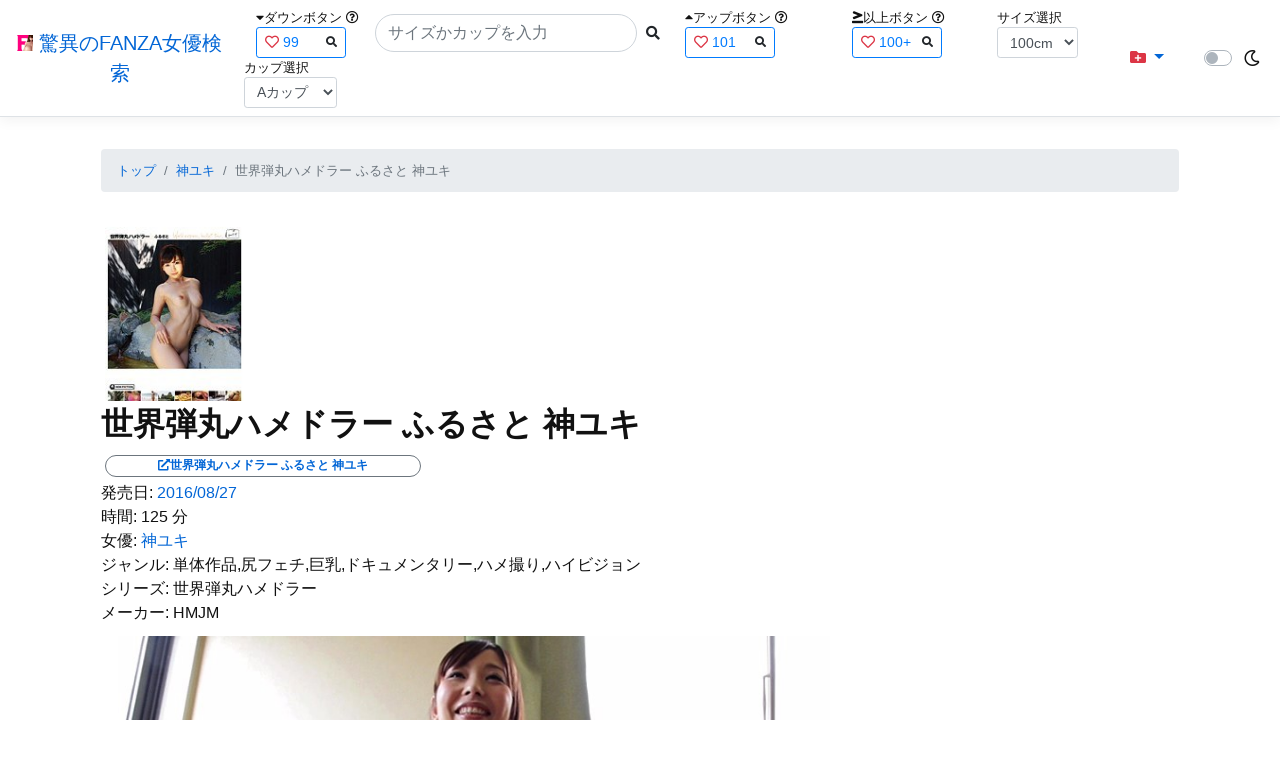

--- FILE ---
content_type: text/html; charset=utf-8
request_url: https://fanza-actress-bust-search.azurewebsites.net/actress/1005334/product/h_172hmnf00041/%EF%BF%BD%EF%BF%BD%EF%BF%BD%EF%BF%BD%EF%BF%BD%EF%BF%BD%EF%BF%BD%EF%BF%BD%EF%BF%BD%EF%BF%BD%EF%BF%BD%EF%BF%BD%EF%BF%BD%EF%BF%BD%EF%BF%BD%EF%BF%BD%EF%BF%BD%EF%BF%BD%EF%BF%BD%EF%BF%BD%EF%BF%BD%EF%BF%BD%EF%BF%BD%EF%BF%BD%EF%BF%BD%EF%BF%BD%EF%BF%BD%20%EF%BF%BD%EF%BF%BD%EF%BF%BD%EF%BF%BD%EF%BF%BD%EF%BF%BD%EF%BF%BD%EF%BF%BD%EF%BF%BD%EF%BF%BD%EF%BF%BD%EF%BF%BD%20%EF%BF%BD%EF%BF%BD%EF%BF%BD%EF%BF%BD%EF%BF%BD%EF%BF%BD%EF%BF%BD%EF%BF%BD%EF%BF%BD
body_size: 19840
content:
<!DOCTYPE html>
<html lang="ja-JP">
<head>
    <meta charset="utf-8" />
    <!-- Preconnect to external domains -->
    <link rel="preconnect" href="https://www.googletagmanager.com" crossorigin>
    <link rel="preconnect" href="https://pics.dmm.com" crossorigin>
    <link rel="dns-prefetch" href="https://www.googletagmanager.com">
    <link rel="dns-prefetch" href="https://pics.dmm.com">
    <!-- Preload critical font for better LCP/CLS (only most-used font) -->
    <link rel="preload" href="/lib/font-awesome/webfonts/fa-solid-900.woff2" as="font" type="font/woff2" crossorigin>
    <meta name="viewport" content="width=device-width, initial-scale=1.0" />
    <meta name="description" content="&#x4E16;&#x754C;&#x5F3E;&#x4E38;&#x30CF;&#x30E1;&#x30C9;&#x30E9;&#x30FC; &#x3075;&#x308B;&#x3055;&#x3068; &#x795E;&#x30E6;&#x30AD;&#x306E;&#x8A73;&#x7D30;&#x60C5;&#x5831;" />
    <title>&#x4E16;&#x754C;&#x5F3E;&#x4E38;&#x30CF;&#x30E1;&#x30C9;&#x30E9;&#x30FC; &#x3075;&#x308B;&#x3055;&#x3068; &#x795E;&#x30E6;&#x30AD; | &#x795E;&#x30E6;&#x30AD; | &#x9A5A;&#x7570;&#x306E;FANZA&#x5973;&#x512A;&#x691C;&#x7D22;</title>
    <meta property="og:type" content="website">
    <meta property="og:title" content="&#x4E16;&#x754C;&#x5F3E;&#x4E38;&#x30CF;&#x30E1;&#x30C9;&#x30E9;&#x30FC; &#x3075;&#x308B;&#x3055;&#x3068; &#x795E;&#x30E6;&#x30AD; | &#x795E;&#x30E6;&#x30AD; | &#x9A5A;&#x7570;&#x306E;FANZA&#x5973;&#x512A;&#x691C;&#x7D22;">
    <meta property="og:url" content="https://fanza-actress-bust-search.azurewebsites.net/actress/1005334/product/h_172hmnf00041">
    <meta property="og:image" content="https://pics.dmm.co.jp/digital/video/h_172hmnf00041/h_172hmnf00041pl.jpg">
    <meta property="og:description" content="&#x4E16;&#x754C;&#x5F3E;&#x4E38;&#x30CF;&#x30E1;&#x30C9;&#x30E9;&#x30FC; &#x3075;&#x308B;&#x3055;&#x3068; &#x795E;&#x30E6;&#x30AD; | &#x795E;&#x30E6;&#x30AD;&#x306E;&#x30DA;&#x30FC;&#x30B8;&#x3002;&#x767A;&#x58F2;&#x65E5;:2016/08/27&#x3002;&#x6642;&#x9593;:125&#x5206;&#x3002;&#x5973;&#x512A;:System.Collections.Generic.List`1[System.String]&#x3002;&#x30B8;&#x30E3;&#x30F3;&#x30EB;:&#x5358;&#x4F53;&#x4F5C;&#x54C1;,&#x5C3B;&#x30D5;&#x30A7;&#x30C1;,&#x5DE8;&#x4E73;,&#x30C9;&#x30AD;&#x30E5;&#x30E1;&#x30F3;&#x30BF;&#x30EA;&#x30FC;,&#x30CF;&#x30E1;&#x64AE;&#x308A;,&#x30CF;&#x30A4;&#x30D3;&#x30B8;&#x30E7;&#x30F3;&#x3002;&#x30B7;&#x30EA;&#x30FC;&#x30BA;:&#x4E16;&#x754C;&#x5F3E;&#x4E38;&#x30CF;&#x30E1;&#x30C9;&#x30E9;&#x30FC;&#x3002;&#x30E1;&#x30FC;&#x30AB;&#x30FC;:HMJM&#x3002;" />
    <meta property="og:site_name" content="驚異のFANZA女優検索">
    <meta property="og:locale" content="ja_JP">
    <meta name="twitter:card" content="summary_large_image">
    <meta name="twitter:site" content="@fabsabsfabsabs">
    <meta name="twitter:title" content="&#x4E16;&#x754C;&#x5F3E;&#x4E38;&#x30CF;&#x30E1;&#x30C9;&#x30E9;&#x30FC; &#x3075;&#x308B;&#x3055;&#x3068; &#x795E;&#x30E6;&#x30AD; | &#x795E;&#x30E6;&#x30AD; | &#x9A5A;&#x7570;&#x306E;FANZA&#x5973;&#x512A;&#x691C;&#x7D22;">
    <meta name="twitter:description" content="&#x4E16;&#x754C;&#x5F3E;&#x4E38;&#x30CF;&#x30E1;&#x30C9;&#x30E9;&#x30FC; &#x3075;&#x308B;&#x3055;&#x3068; &#x795E;&#x30E6;&#x30AD; | &#x795E;&#x30E6;&#x30AD;&#x306E;&#x30DA;&#x30FC;&#x30B8;&#x3002;&#x767A;&#x58F2;&#x65E5;:2016/08/27&#x3002;&#x6642;&#x9593;:125&#x5206;&#x3002;&#x5973;&#x512A;:System.Collections.Generic.List`1[System.String]&#x3002;&#x30B8;&#x30E3;&#x30F3;&#x30EB;:&#x5358;&#x4F53;&#x4F5C;&#x54C1;,&#x5C3B;&#x30D5;&#x30A7;&#x30C1;,&#x5DE8;&#x4E73;,&#x30C9;&#x30AD;&#x30E5;&#x30E1;&#x30F3;&#x30BF;&#x30EA;&#x30FC;,&#x30CF;&#x30E1;&#x64AE;&#x308A;,&#x30CF;&#x30A4;&#x30D3;&#x30B8;&#x30E7;&#x30F3;&#x3002;&#x30B7;&#x30EA;&#x30FC;&#x30BA;:&#x4E16;&#x754C;&#x5F3E;&#x4E38;&#x30CF;&#x30E1;&#x30C9;&#x30E9;&#x30FC;&#x3002;&#x30E1;&#x30FC;&#x30AB;&#x30FC;:HMJM&#x3002;">
    <meta name="twitter:image" content="https://pics.dmm.co.jp/digital/video/h_172hmnf00041/h_172hmnf00041pl.jpg">
    <meta name="google-site-verification" content="DqjyAiqdYF9qk5AwYD_jNGbbZwFgf3AIqpLzfn8i3Qc" />
    <link rel="canonical" href="https://fanza-actress-bust-search.azurewebsites.net/actress/1005334/product/h_172hmnf00041">

    <style>
        /* CSS Reset (minireset) - must come first */
        html,body,p,ol,ul,li,dl,dt,dd,blockquote,figure,fieldset,legend,textarea,pre,iframe,hr,h1,h2,h3,h4,h5,h6{margin:0;padding:0}
        h1,h2,h3,h4,h5,h6{font-size:100%;font-weight:normal}
        ul{list-style:none}
        button,input,select,textarea{margin:0}
        html{box-sizing:border-box}
        *,*:before,*:after{box-sizing:inherit}
        img,embed,object,audio,video{height:auto;max-width:100%}
        iframe{border:0}
        table{border-collapse:collapse;border-spacing:0}
        td,th{padding:0;text-align:left}
        /* Critical CSS - Above the fold styles */
        html{font-size:14px;position:relative;min-height:100%}
        @media(min-width:768px){html{font-size:16px}}
        body{font-family:-apple-system,BlinkMacSystemFont,"Segoe UI",Roboto,"Hiragino Kaku Gothic ProN","Hiragino Sans",Meiryo,sans-serif;margin:0;margin-bottom:60px}
        .light{background:#fff;color:#111}
        .dark{background:#111;color:#fff}
        .navbar{display:flex;flex-wrap:wrap;align-items:center;justify-content:space-between;padding:.5rem 1rem}
        .navbar-brand{display:inline-block;padding-top:.3125rem;padding-bottom:.3125rem;margin-right:1rem;font-size:1.25rem;line-height:inherit;white-space:normal;text-align:center;word-break:break-all;text-decoration:none}
        .border-bottom{border-bottom:1px solid #e5e5e5}
        .box-shadow{box-shadow:0 .25rem .75rem rgba(0,0,0,.05)}
        .mb-3{margin-bottom:1rem}
        .container{width:100%;padding-right:15px;padding-left:15px;margin-right:auto;margin-left:auto}
        @media(min-width:576px){.container{max-width:540px}}
        @media(min-width:768px){.container{max-width:720px}}
        @media(min-width:992px){.container{max-width:960px}}
        @media(min-width:1200px){.container{max-width:1140px}}
        .p-3{padding:1rem}
        a{color:#0366d6;text-decoration:none}
        .footer{position:absolute;width:100%;white-space:nowrap;line-height:60px}
        .text-muted{color:#6c757d}
        .d-flex{display:flex}
        .justify-content-center{justify-content:center}
        .justify-content-between{justify-content:space-between}
    </style>

    <link rel="stylesheet" href="/lib/twitter-bootstrap/css/bootstrap.min.css">
    <link rel="stylesheet" href="/lib/font-awesome/css/all.min.css">
    
    
        <link rel="stylesheet" href="/css/site.min.css?v=07Pz933Q7GPf7oE3cFxIhifmfbkVqv_sWj0j7vfFoRw">
    

    
    
    
        <link href="/css/product.min.css?v=WL1evTmDa_F01zbGenzr61bK0C_wRvWihNw2NVsUyfQ" rel="stylesheet" type="text/css" />
    

    <script type="application/ld&#x2B;json">
    {
        "@context": "https://schema.org",
        "@type": "WebSite",
        "name": "驚異のFANZA女優検索",
        "url": "https://fanza-actress-bust-search.azurewebsites.net/",
        "potentialAction": {
            "@type": "SearchAction",
            "target": "https://fanza-actress-bust-search.azurewebsites.net/?searchText={search_term_string}",
            "query-input": "required name=search_term_string"
        }
    }
    </script>
    <!-- Global site tag (gtag.js) - Google Analytics -->
    <script async src="https://www.googletagmanager.com/gtag/js?id=G-0MDFRK62HY"></script>
    <script>
        window.dataLayer = window.dataLayer || [];
        function gtag() { dataLayer.push(arguments); }
        gtag('js', new Date());

        gtag('config', 'G-0MDFRK62HY');
    </script>
</head>
<body class="light">
    <header>
        <nav class="navbar navbar-expand-sm navbar-toggleable-sm border-bottom box-shadow mb-3 navbar-collapse justify-content-between">
            <div>
                <a class="navbar-brand" href="/">
                    <img src="/image/fabs.png" class="mb-1" width="16" height="16">
                    驚異のFANZA女優検索
                </a>
            </div>
            <div>
                <form class="form-inline d-flex" method="get" action="/">
                        <div class="mx-3">
                            <div class="small">
                                <i class="fas fa-caret-down"></i><span class="">ダウンボタン</span>
                                <i class="far fa-question-circle" tabindex="0" data-toggle="popover" data-trigger="focus" data-content="ダウンするボタン（サイズを-1cm、カップを-1カップ）。"></i>
                            </div>
                            
<div>
    <span class="searchword btn btn-outline-primary btn-sm text-left " onclick="searchWordClick(&#x27;99&#x27;)">
        <i class="text-danger far fa-heart"></i>
        99
        <span class="small float-right" style="padding-top:2px;">
            <i class="fas fa-search text-body"></i>
        </span>
    </span>
</div>


                        </div>
                    <div class="input-group">
                        <input class="form-control rounded-pill" name="searchText" size="25" value="" type="search" placeholder="サイズかカップを入力" autocomplete="off" aria-label="Search" list="historyList" />
                        <button type="submit" class="btn btn-sm">
                            <i class="fas fa-search"></i>
                        </button>
                    </div>
                        <div class="mx-3">
                            <div class="small">
                                <i class="fas fa-caret-up"></i><span class="">アップボタン</span>
                                <i class="far fa-question-circle" tabindex="0" data-toggle="popover" data-trigger="focus" data-content="アップするボタン（サイズを+1cm、カップを+1カップ）。"></i>
                            </div>
                            
<div>
    <span class="searchword btn btn-outline-primary btn-sm text-left " onclick="searchWordClick(&#x27;101&#x27;)">
        <i class="text-danger far fa-heart"></i>
        101
        <span class="small float-right" style="padding-top:2px;">
            <i class="fas fa-search text-body"></i>
        </span>
    </span>
</div>


                        </div>
                        <div class="mx-5">
                            <div class="small">
                                <i class="fas fa-greater-than-equal"></i><span>以上ボタン</span>
                                <i class="far fa-question-circle" tabindex="0" data-toggle="popover" data-trigger="focus" data-content="以上にするボタン（100cmを「100cm以上」、Fカップを「Fカップ以上」）。"></i>
                            </div>
                            
<div>
    <span class="searchword btn btn-outline-primary btn-sm text-left " onclick="searchWordClick(&#x27;100&#x2B;&#x27;)">
        <i class="text-danger far fa-heart"></i>
        100&#x2B;
        <span class="small float-right" style="padding-top:2px;">
            <i class="fas fa-search text-body"></i>
        </span>
    </span>
</div>


                        </div>
                        <div class="mx-1">
                            <div class="small">
                                <span>サイズ選択</span>
                            </div>
                            <select id="BustSize" class="form-control form-control-sm" onchange="changeBust('BustSize')">
                                        <option value="70">70cm</option>
                                        <option value="71">71cm</option>
                                        <option value="72">72cm</option>
                                        <option value="73">73cm</option>
                                        <option value="74">74cm</option>
                                        <option value="75">75cm</option>
                                        <option value="76">76cm</option>
                                        <option value="77">77cm</option>
                                        <option value="78">78cm</option>
                                        <option value="79">79cm</option>
                                        <option value="80">80cm</option>
                                        <option value="81">81cm</option>
                                        <option value="82">82cm</option>
                                        <option value="83">83cm</option>
                                        <option value="84">84cm</option>
                                        <option value="85">85cm</option>
                                        <option value="86">86cm</option>
                                        <option value="87">87cm</option>
                                        <option value="88">88cm</option>
                                        <option value="89">89cm</option>
                                        <option value="90">90cm</option>
                                        <option value="91">91cm</option>
                                        <option value="92">92cm</option>
                                        <option value="93">93cm</option>
                                        <option value="94">94cm</option>
                                        <option value="95">95cm</option>
                                        <option value="96">96cm</option>
                                        <option value="97">97cm</option>
                                        <option value="98">98cm</option>
                                        <option value="99">99cm</option>
                                        <option value="100" selected="selected">100cm</option>
                                        <option value="101">101cm</option>
                                        <option value="102">102cm</option>
                                        <option value="103">103cm</option>
                                        <option value="104">104cm</option>
                                        <option value="105">105cm</option>
                                        <option value="106">106cm</option>
                                        <option value="107">107cm</option>
                                        <option value="108">108cm</option>
                                        <option value="109">109cm</option>
                                        <option value="110">110cm</option>
                                        <option value="111">111cm</option>
                                        <option value="112">112cm</option>
                                        <option value="113">113cm</option>
                                        <option value="114">114cm</option>
                                        <option value="115">115cm</option>
                                        <option value="116">116cm</option>
                                        <option value="117">117cm</option>
                                        <option value="118">118cm</option>
                                        <option value="119">119cm</option>
                                        <option value="120">120cm</option>
                                        <option value="121">121cm</option>
                                        <option value="122">122cm</option>
                                        <option value="123">123cm</option>
                                        <option value="124">124cm</option>
                                        <option value="125">125cm</option>
                                        <option value="126">126cm</option>
                                        <option value="127">127cm</option>
                                        <option value="128">128cm</option>
                                        <option value="129">129cm</option>
                                        <option value="130">130cm</option>
                                        <option value="131">131cm</option>
                                        <option value="132">132cm</option>
                                        <option value="133">133cm</option>
                                        <option value="134">134cm</option>
                                        <option value="135">135cm</option>
                                        <option value="136">136cm</option>
                                        <option value="137">137cm</option>
                                        <option value="138">138cm</option>
                                        <option value="139">139cm</option>
                                        <option value="140">140cm</option>
                                        <option value="141">141cm</option>
                                        <option value="142">142cm</option>
                                        <option value="143">143cm</option>
                                        <option value="144">144cm</option>
                                        <option value="145">145cm</option>
                                        <option value="146">146cm</option>
                                        <option value="147">147cm</option>
                                        <option value="148">148cm</option>
                                        <option value="149">149cm</option>
                                        <option value="150">150cm</option>
                                        <option value="151">151cm</option>
                                        <option value="152">152cm</option>
                                        <option value="153">153cm</option>
                                        <option value="154">154cm</option>
                                        <option value="155">155cm</option>
                                        <option value="156">156cm</option>
                                        <option value="157">157cm</option>
                                        <option value="158">158cm</option>
                                        <option value="159">159cm</option>
                                        <option value="160">160cm</option>
                            </select>
                        </div>
                        <div class="mx-1">
                            <div class="small">
                                <span>カップ選択</span>
                            </div>
                            <select id="BustCup" class="form-control form-control-sm" onchange="changeBust('BustCup')">
                                        <option value="A">A&#x30AB;&#x30C3;&#x30D7;</option>
                                        <option value="B">B&#x30AB;&#x30C3;&#x30D7;</option>
                                        <option value="C">C&#x30AB;&#x30C3;&#x30D7;</option>
                                        <option value="D">D&#x30AB;&#x30C3;&#x30D7;</option>
                                        <option value="E">E&#x30AB;&#x30C3;&#x30D7;</option>
                                        <option value="F">F&#x30AB;&#x30C3;&#x30D7;</option>
                                        <option value="G">G&#x30AB;&#x30C3;&#x30D7;</option>
                                        <option value="H">H&#x30AB;&#x30C3;&#x30D7;</option>
                                        <option value="I">I&#x30AB;&#x30C3;&#x30D7;</option>
                                        <option value="J">J&#x30AB;&#x30C3;&#x30D7;</option>
                                        <option value="K">K&#x30AB;&#x30C3;&#x30D7;</option>
                                        <option value="L">L&#x30AB;&#x30C3;&#x30D7;</option>
                                        <option value="M">M&#x30AB;&#x30C3;&#x30D7;</option>
                                        <option value="N">N&#x30AB;&#x30C3;&#x30D7;</option>
                                        <option value="O">O&#x30AB;&#x30C3;&#x30D7;</option>
                                        <option value="P">P&#x30AB;&#x30C3;&#x30D7;</option>
                                        <option value="Q">Q&#x30AB;&#x30C3;&#x30D7;</option>
                                        <option value="R">R&#x30AB;&#x30C3;&#x30D7;</option>
                                        <option value="S">S&#x30AB;&#x30C3;&#x30D7;</option>
                                        <option value="T">T&#x30AB;&#x30C3;&#x30D7;</option>
                                        <option value="U">U&#x30AB;&#x30C3;&#x30D7;</option>
                                        <option value="V">V&#x30AB;&#x30C3;&#x30D7;</option>
                                        <option value="W">W&#x30AB;&#x30C3;&#x30D7;</option>
                                        <option value="X">X&#x30AB;&#x30C3;&#x30D7;</option>
                                        <option value="Y">Y&#x30AB;&#x30C3;&#x30D7;</option>
                                        <option value="Z">Z&#x30AB;&#x30C3;&#x30D7;</option>
                            </select>
                        </div>
                </form>
            </div>
            <div>
                <div id="NavMenuDropdown" class="nav-item dropdown">
                    <a class="nav-link base-color dropdown-toggle" href="#" id="navbarDropdown" role="button" data-toggle="dropdown" aria-haspopup="true" aria-expanded="false">
                        <i class="fas fa-folder-plus text-danger"></i>
                    </a>
                    <div class="dropdown-menu" aria-labelledby="navbarDropdown">
                        <a class="dropdown-item" href="/glasses"><i class="fas fa-glasses bg-white text-danger"></i>メガネをかけた女優</a>
                        <a class="dropdown-item" href="/nearface"><i class="far fa-kiss-wink-heart bg-white text-danger"></i>似た顔の女優検索</a>
                        <a class="dropdown-item" href="/twitter"><i class="fab fa-twitter bg-white text-danger"></i>Twitterをやっている女優</a>
                        <a class="dropdown-item" href="/instagram"><i class="fab fa-instagram bg-white text-danger"></i>Instagramをやっている女優</a>
                        <a class="dropdown-item" href="/actresstoday"><i class="fas fa-calendar-day bg-white text-danger"></i>今日が発売日の女優</a>
                        <a class="dropdown-item" href="/producttoday"><i class="fas fa-calendar-day bg-white text-danger"></i>今日が発売日の作品</a>
                    </div>
                </div>
            </div>
            <div class="d-flex flex-row">
                <i id="sun" class="p-1 far fa-sun" style="visibility: hidden"></i>
                <span class="custom-control custom-switch">
                    <input type="checkbox" class="custom-control-input" id="Mode" onclick="ClickToggle()" >
                    <label class="custom-control-label" for="Mode"></label>
                </span>
                <i id="moon" class="p-1 far fa-moon" style="visibility: visible"></i>
            </div>
            <div>
            </div>
            <datalist id="historyList">
            </datalist>
        </nav>
    </header>
    <div class="container">
        <main role="main" class="p-3">
            

<nav aria-label="breadcrumb">
    <ol class="small breadcrumb">
        <li class="breadcrumb-item"><a href="/?SearchText=">トップ</a></li>
        <li class="breadcrumb-item"><a href="/actress/1005334/&#x795E;&#x30E6;&#x30AD;">&#x795E;&#x30E6;&#x30AD;</a></li>
        <li class="breadcrumb-item active" aria-current="page">&#x4E16;&#x754C;&#x5F3E;&#x4E38;&#x30CF;&#x30E1;&#x30C9;&#x30E9;&#x30FC; &#x3075;&#x308B;&#x3055;&#x3068; &#x795E;&#x30E6;&#x30AD;</li>
    </ol>
</nav>
<script type="application/ld&#x2B;json">
{
  "@context": "https://schema.org",
  "@type": "BreadcrumbList",
  "itemListElement": [
    {
      "@type": "ListItem",
      "position": 1,
      "name": "\u30C8\u30C3\u30D7",
      "item": "https://fanza-actress-bust-search.azurewebsites.net/"
    },
    {
      "@type": "ListItem",
      "position": 2,
      "name": "\u795E\u30E6\u30AD",
      "item": "https://fanza-actress-bust-search.azurewebsites.net/actress/1005334/%e7%a5%9e%e3%83%a6%e3%82%ad"
    },
    {
      "@type": "ListItem",
      "position": 3,
      "name": "\u4E16\u754C\u5F3E\u4E38\u30CF\u30E1\u30C9\u30E9\u30FC \u3075\u308B\u3055\u3068 \u795E\u30E6\u30AD",
      "item": "https://fanza-actress-bust-search.azurewebsites.net/actress/1005334/product/h_172hmnf00041/%e4%b8%96%e7%95%8c%e5%bc%be%e4%b8%b8%e3%83%8f%e3%83%a1%e3%83%89%e3%83%a9%e3%83%bc\u002B%e3%81%b5%e3%82%8b%e3%81%95%e3%81%a8\u002B%e7%a5%9e%e3%83%a6%e3%82%ad"
    }
  ]
}
</script>
<article>
    <header>
    </header>
    <section>
        <div class="d-none d-md-block">
            <div>
                <a href="https://al.fanza.co.jp/?lurl=https%3A%2F%2Fvideo.dmm.co.jp%2Fav%2Fcontent%2F%3Fid%3Dh_172hmnf00041&amp;af_id=fabs-990&amp;ch=api" rel="sponsored, noopener" target="_blank">
                    <img class="p-1" width="147" height="200" src="https://pics.dmm.co.jp/digital/video/h_172hmnf00041/h_172hmnf00041ps.jpg" alt='&#x4E16;&#x754C;&#x5F3E;&#x4E38;&#x30CF;&#x30E1;&#x30C9;&#x30E9;&#x30FC; &#x3075;&#x308B;&#x3055;&#x3068; &#x795E;&#x30E6;&#x30AD;のジャケット画像' title="&#x4E16;&#x754C;&#x5F3E;&#x4E38;&#x30CF;&#x30E1;&#x30C9;&#x30E9;&#x30FC; &#x3075;&#x308B;&#x3055;&#x3068; &#x795E;&#x30E6;&#x30AD;">
                </a>
            </div>
        </div>
        <div class="d-block d-md-none">
            <div>
                <a href="https://al.fanza.co.jp/?lurl=https%3A%2F%2Fvideo.dmm.co.jp%2Fav%2Fcontent%2F%3Fid%3Dh_172hmnf00041&amp;af_id=fabs-990&amp;ch=api" rel="sponsored, noopener" target="_blank" style="margin-left:-25px;margin-right:-25px;">
                    <img class="p-1" width="147" height="200" src="https://pics.dmm.co.jp/digital/video/h_172hmnf00041/h_172hmnf00041ps.jpg" alt='&#x4E16;&#x754C;&#x5F3E;&#x4E38;&#x30CF;&#x30E1;&#x30C9;&#x30E9;&#x30FC; &#x3075;&#x308B;&#x3055;&#x3068; &#x795E;&#x30E6;&#x30AD;のジャケット画像' title="&#x4E16;&#x754C;&#x5F3E;&#x4E38;&#x30CF;&#x30E1;&#x30C9;&#x30E9;&#x30FC; &#x3075;&#x308B;&#x3055;&#x3068; &#x795E;&#x30E6;&#x30AD;">
                </a>
            </div>
        </div>
        <h1 class="font-weight-bold h2">
            &#x4E16;&#x754C;&#x5F3E;&#x4E38;&#x30CF;&#x30E1;&#x30C9;&#x30E9;&#x30FC; &#x3075;&#x308B;&#x3055;&#x3068; &#x795E;&#x30E6;&#x30AD;
        </h1>
        <div>
            <a class="justify-content-end ml-auto" href="https://al.fanza.co.jp/?lurl=https%3A%2F%2Fvideo.dmm.co.jp%2Fav%2Fcontent%2F%3Fid%3Dh_172hmnf00041&amp;af_id=fabs-990&amp;ch=api" rel="sponsored, noopener" target="_blank">
                <span class="m-1 border border-secondary badge badge-pill">
                    <i class="ProductLink fas fa-external-link-alt">&#x4E16;&#x754C;&#x5F3E;&#x4E38;&#x30CF;&#x30E1;&#x30C9;&#x30E9;&#x30FC; &#x3075;&#x308B;&#x3055;&#x3068; &#x795E;&#x30E6;&#x30AD;</i>
                </span>
            </a>
        </div>
        <div>
            <a>発売日:</a>
            <a href="/producttoday?date=2016/08/27">2016/08/27</a>
        </div>
        <div>
            <a>時間:</a>
            <a>125 分</a>
        </div>
        <div>
            <a>女優:</a>
                        <a href="/actress/1005334/&#x795E;&#x30E6;&#x30AD;">&#x795E;&#x30E6;&#x30AD;</a>
        </div>
        <div>
            <a>ジャンル:</a>
            <a>&#x5358;&#x4F53;&#x4F5C;&#x54C1;,&#x5C3B;&#x30D5;&#x30A7;&#x30C1;,&#x5DE8;&#x4E73;,&#x30C9;&#x30AD;&#x30E5;&#x30E1;&#x30F3;&#x30BF;&#x30EA;&#x30FC;,&#x30CF;&#x30E1;&#x64AE;&#x308A;,&#x30CF;&#x30A4;&#x30D3;&#x30B8;&#x30E7;&#x30F3;</a>
        </div>
        <div>
            <a>シリーズ:</a>
            <a>&#x4E16;&#x754C;&#x5F3E;&#x4E38;&#x30CF;&#x30E1;&#x30C9;&#x30E9;&#x30FC;</a>
        </div>
        <div>
            <a>メーカー:</a>
            <a>HMJM</a>
        </div>
        <div class="ImageList">
            <ul>
                    <li class="rounded">
                        <div>
                            <div class="SingleImage">
                                <div class="d-none d-md-block">
                                    <label for="triggerh_172hmnf000411" class="">
                                        <a class="btn btn-link">
                                            <img class="p-1" src="https://pics.dmm.co.jp/digital/video/h_172hmnf00041/h_172hmnf00041jp-1.jpg" width="720" height="480" alt='&#x4E16;&#x754C;&#x5F3E;&#x4E38;&#x30CF;&#x30E1;&#x30C9;&#x30E9;&#x30FC; &#x3075;&#x308B;&#x3055;&#x3068; &#x795E;&#x30E6;&#x30AD;のサンプル画像' loading="lazy">
                                        </a>
                                    </label>
                                </div>
                                <div class="d-block d-md-none">
                                    <label for="triggerh_172hmnf000411" class="">
                                        <a class="btn btn-link">
                                            <img class="p-1 JacketSp" src="https://pics.dmm.co.jp/digital/video/h_172hmnf00041/h_172hmnf00041jp-1.jpg" alt='&#x4E16;&#x754C;&#x5F3E;&#x4E38;&#x30CF;&#x30E1;&#x30C9;&#x30E9;&#x30FC; &#x3075;&#x308B;&#x3055;&#x3068; &#x795E;&#x30E6;&#x30AD;のサンプル画像' width="720" height="480">
                                        </a>
                                    </label>
                                </div>
                            </div>
                            <div class="popup_wrap">
                                <input id="triggerh_172hmnf000411" type="checkbox">
                                <div class="d-none d-sm-block">
                                    <div class="popup_overlay">
                                        <label for="triggerh_172hmnf000411" class="popup_trigger"></label>
                                        <div class="popup_content">
                                            <div class="form-inline d-flex justify-content-between">
                                                <div class="ProductTitleL">&#x4E16;&#x754C;&#x5F3E;&#x4E38;&#x30CF;&#x30E1;&#x30C9;&#x30E9;&#x30FC; &#x3075;&#x308B;&#x3055;&#x3068; &#x795E;&#x30E6;&#x30AD;</div>
                                                <div></div>
                                                <label for="triggerh_172hmnf000411" class="close_btn"><i class="far fa-times-circle"></i></label>
                                            </div>
                                            <div class="d-none d-md-block">
                                                <a class="btn btn-link" onclick="Product.changeImage('h_172hmnf000411', 'h_172hmnf000412')">
                                                    <img class="p-1" src="https://pics.dmm.co.jp/digital/video/h_172hmnf00041/h_172hmnf00041jp-1.jpg" width="720" height="480" alt='&#x4E16;&#x754C;&#x5F3E;&#x4E38;&#x30CF;&#x30E1;&#x30C9;&#x30E9;&#x30FC; &#x3075;&#x308B;&#x3055;&#x3068; &#x795E;&#x30E6;&#x30AD;のサンプル画像' loading="lazy">
                                                </a>
                                            </div>
                                            <div class="d-none d-sm-block d-md-none">
                                                <a class="btn btn-link" onclick="Product.changeImage('h_172hmnf000411', 'h_172hmnf000412')">
                                                    <img class="p-1 JacketSp" src="https://pics.dmm.co.jp/digital/video/h_172hmnf00041/h_172hmnf00041jp-1.jpg" alt='&#x4E16;&#x754C;&#x5F3E;&#x4E38;&#x30CF;&#x30E1;&#x30C9;&#x30E9;&#x30FC; &#x3075;&#x308B;&#x3055;&#x3068; &#x795E;&#x30E6;&#x30AD;のサンプル画像' width="720" height="480">
                                                </a>
                                            </div>
                                            <div class="form-inline d-flex justify-content-between">
                                                <button type="button" class="btn btn-link" onclick="Product.changeImage('h_172hmnf000411', 'h_172hmnf0004120')">&laquo;&laquo;前へ</button>
                                                <a>1/20</a>
                                                <button type="button" class="btn btn-link" onclick="Product.changeImage('h_172hmnf000411', 'h_172hmnf000412')">次へ&raquo;&raquo;</button>
                                            </div>
                                        </div>
                                    </div>
                                </div>
                                <div class="d-block d-sm-none">
                                    <div class="overlay">
                                        <label for="triggerh_172hmnf000411" class="popup_trigger"></label>
                                        <div class="popup_modal">
                                            <div class="form-inline d-flex justify-content-between">
                                                <div class="ProductTitleS">&#x4E16;&#x754C;&#x5F3E;&#x4E38;&#x30CF;&#x30E1;&#x30C9;&#x30E9;&#x30FC; &#x3075;&#x308B;&#x3055;&#x3068; &#x795E;&#x30E6;&#x30AD;</div>
                                                <div></div>
                                                <label for="triggerh_172hmnf000411" class="close_btn"><i class="far fa-times-circle"></i></label>
                                            </div>
                                            <div class="">
                                                <a class="btn btn-link" onclick="Product.changeImage('h_172hmnf000411', 'h_172hmnf000412')">
                                                    <img class="p-1 JacketSp" src="https://pics.dmm.co.jp/digital/video/h_172hmnf00041/h_172hmnf00041jp-1.jpg" alt='&#x4E16;&#x754C;&#x5F3E;&#x4E38;&#x30CF;&#x30E1;&#x30C9;&#x30E9;&#x30FC; &#x3075;&#x308B;&#x3055;&#x3068; &#x795E;&#x30E6;&#x30AD;のサンプル画像' width="720" height="480">
                                                </a>
                                            </div>
                                            <div class="form-inline d-flex justify-content-between">
                                                <button type="button" class="btn btn-link" onclick="Product.changeImage('h_172hmnf000411', 'h_172hmnf0004120')">&laquo;&laquo;前へ</button>
                                                <a>1/20</a>
                                                <button type="button" class="btn btn-link" onclick="Product.changeImage('h_172hmnf000411', 'h_172hmnf000412')">次へ&raquo;&raquo;</button>
                                            </div>
                                        </div>
                                    </div>
                                </div>
                            </div>
                        </div>
                    </li>
                    <li class="rounded">
                        <div>
                            <div class="SingleImage">
                                <div class="d-none d-md-block">
                                    <label for="triggerh_172hmnf000412" class="">
                                        <a class="btn btn-link">
                                            <img class="p-1" src="https://pics.dmm.co.jp/digital/video/h_172hmnf00041/h_172hmnf00041jp-2.jpg" width="720" height="480" alt='&#x4E16;&#x754C;&#x5F3E;&#x4E38;&#x30CF;&#x30E1;&#x30C9;&#x30E9;&#x30FC; &#x3075;&#x308B;&#x3055;&#x3068; &#x795E;&#x30E6;&#x30AD;のサンプル画像' loading="lazy">
                                        </a>
                                    </label>
                                </div>
                                <div class="d-block d-md-none">
                                    <label for="triggerh_172hmnf000412" class="">
                                        <a class="btn btn-link">
                                            <img class="p-1 JacketSp" src="https://pics.dmm.co.jp/digital/video/h_172hmnf00041/h_172hmnf00041jp-2.jpg" alt='&#x4E16;&#x754C;&#x5F3E;&#x4E38;&#x30CF;&#x30E1;&#x30C9;&#x30E9;&#x30FC; &#x3075;&#x308B;&#x3055;&#x3068; &#x795E;&#x30E6;&#x30AD;のサンプル画像' width="720" height="480">
                                        </a>
                                    </label>
                                </div>
                            </div>
                            <div class="popup_wrap">
                                <input id="triggerh_172hmnf000412" type="checkbox">
                                <div class="d-none d-sm-block">
                                    <div class="popup_overlay">
                                        <label for="triggerh_172hmnf000412" class="popup_trigger"></label>
                                        <div class="popup_content">
                                            <div class="form-inline d-flex justify-content-between">
                                                <div class="ProductTitleL">&#x4E16;&#x754C;&#x5F3E;&#x4E38;&#x30CF;&#x30E1;&#x30C9;&#x30E9;&#x30FC; &#x3075;&#x308B;&#x3055;&#x3068; &#x795E;&#x30E6;&#x30AD;</div>
                                                <div></div>
                                                <label for="triggerh_172hmnf000412" class="close_btn"><i class="far fa-times-circle"></i></label>
                                            </div>
                                            <div class="d-none d-md-block">
                                                <a class="btn btn-link" onclick="Product.changeImage('h_172hmnf000412', 'h_172hmnf000413')">
                                                    <img class="p-1" src="https://pics.dmm.co.jp/digital/video/h_172hmnf00041/h_172hmnf00041jp-2.jpg" width="720" height="480" alt='&#x4E16;&#x754C;&#x5F3E;&#x4E38;&#x30CF;&#x30E1;&#x30C9;&#x30E9;&#x30FC; &#x3075;&#x308B;&#x3055;&#x3068; &#x795E;&#x30E6;&#x30AD;のサンプル画像' loading="lazy">
                                                </a>
                                            </div>
                                            <div class="d-none d-sm-block d-md-none">
                                                <a class="btn btn-link" onclick="Product.changeImage('h_172hmnf000412', 'h_172hmnf000413')">
                                                    <img class="p-1 JacketSp" src="https://pics.dmm.co.jp/digital/video/h_172hmnf00041/h_172hmnf00041jp-2.jpg" alt='&#x4E16;&#x754C;&#x5F3E;&#x4E38;&#x30CF;&#x30E1;&#x30C9;&#x30E9;&#x30FC; &#x3075;&#x308B;&#x3055;&#x3068; &#x795E;&#x30E6;&#x30AD;のサンプル画像' width="720" height="480">
                                                </a>
                                            </div>
                                            <div class="form-inline d-flex justify-content-between">
                                                <button type="button" class="btn btn-link" onclick="Product.changeImage('h_172hmnf000412', 'h_172hmnf000411')">&laquo;&laquo;前へ</button>
                                                <a>2/20</a>
                                                <button type="button" class="btn btn-link" onclick="Product.changeImage('h_172hmnf000412', 'h_172hmnf000413')">次へ&raquo;&raquo;</button>
                                            </div>
                                        </div>
                                    </div>
                                </div>
                                <div class="d-block d-sm-none">
                                    <div class="overlay">
                                        <label for="triggerh_172hmnf000412" class="popup_trigger"></label>
                                        <div class="popup_modal">
                                            <div class="form-inline d-flex justify-content-between">
                                                <div class="ProductTitleS">&#x4E16;&#x754C;&#x5F3E;&#x4E38;&#x30CF;&#x30E1;&#x30C9;&#x30E9;&#x30FC; &#x3075;&#x308B;&#x3055;&#x3068; &#x795E;&#x30E6;&#x30AD;</div>
                                                <div></div>
                                                <label for="triggerh_172hmnf000412" class="close_btn"><i class="far fa-times-circle"></i></label>
                                            </div>
                                            <div class="">
                                                <a class="btn btn-link" onclick="Product.changeImage('h_172hmnf000412', 'h_172hmnf000413')">
                                                    <img class="p-1 JacketSp" src="https://pics.dmm.co.jp/digital/video/h_172hmnf00041/h_172hmnf00041jp-2.jpg" alt='&#x4E16;&#x754C;&#x5F3E;&#x4E38;&#x30CF;&#x30E1;&#x30C9;&#x30E9;&#x30FC; &#x3075;&#x308B;&#x3055;&#x3068; &#x795E;&#x30E6;&#x30AD;のサンプル画像' width="720" height="480">
                                                </a>
                                            </div>
                                            <div class="form-inline d-flex justify-content-between">
                                                <button type="button" class="btn btn-link" onclick="Product.changeImage('h_172hmnf000412', 'h_172hmnf000411')">&laquo;&laquo;前へ</button>
                                                <a>2/20</a>
                                                <button type="button" class="btn btn-link" onclick="Product.changeImage('h_172hmnf000412', 'h_172hmnf000413')">次へ&raquo;&raquo;</button>
                                            </div>
                                        </div>
                                    </div>
                                </div>
                            </div>
                        </div>
                    </li>
                    <li class="rounded">
                        <div>
                            <div class="SingleImage">
                                <div class="d-none d-md-block">
                                    <label for="triggerh_172hmnf000413" class="">
                                        <a class="btn btn-link">
                                            <img class="p-1" src="https://pics.dmm.co.jp/digital/video/h_172hmnf00041/h_172hmnf00041jp-3.jpg" width="720" height="480" alt='&#x4E16;&#x754C;&#x5F3E;&#x4E38;&#x30CF;&#x30E1;&#x30C9;&#x30E9;&#x30FC; &#x3075;&#x308B;&#x3055;&#x3068; &#x795E;&#x30E6;&#x30AD;のサンプル画像' loading="lazy">
                                        </a>
                                    </label>
                                </div>
                                <div class="d-block d-md-none">
                                    <label for="triggerh_172hmnf000413" class="">
                                        <a class="btn btn-link">
                                            <img class="p-1 JacketSp" src="https://pics.dmm.co.jp/digital/video/h_172hmnf00041/h_172hmnf00041jp-3.jpg" alt='&#x4E16;&#x754C;&#x5F3E;&#x4E38;&#x30CF;&#x30E1;&#x30C9;&#x30E9;&#x30FC; &#x3075;&#x308B;&#x3055;&#x3068; &#x795E;&#x30E6;&#x30AD;のサンプル画像' width="720" height="480">
                                        </a>
                                    </label>
                                </div>
                            </div>
                            <div class="popup_wrap">
                                <input id="triggerh_172hmnf000413" type="checkbox">
                                <div class="d-none d-sm-block">
                                    <div class="popup_overlay">
                                        <label for="triggerh_172hmnf000413" class="popup_trigger"></label>
                                        <div class="popup_content">
                                            <div class="form-inline d-flex justify-content-between">
                                                <div class="ProductTitleL">&#x4E16;&#x754C;&#x5F3E;&#x4E38;&#x30CF;&#x30E1;&#x30C9;&#x30E9;&#x30FC; &#x3075;&#x308B;&#x3055;&#x3068; &#x795E;&#x30E6;&#x30AD;</div>
                                                <div></div>
                                                <label for="triggerh_172hmnf000413" class="close_btn"><i class="far fa-times-circle"></i></label>
                                            </div>
                                            <div class="d-none d-md-block">
                                                <a class="btn btn-link" onclick="Product.changeImage('h_172hmnf000413', 'h_172hmnf000414')">
                                                    <img class="p-1" src="https://pics.dmm.co.jp/digital/video/h_172hmnf00041/h_172hmnf00041jp-3.jpg" width="720" height="480" alt='&#x4E16;&#x754C;&#x5F3E;&#x4E38;&#x30CF;&#x30E1;&#x30C9;&#x30E9;&#x30FC; &#x3075;&#x308B;&#x3055;&#x3068; &#x795E;&#x30E6;&#x30AD;のサンプル画像' loading="lazy">
                                                </a>
                                            </div>
                                            <div class="d-none d-sm-block d-md-none">
                                                <a class="btn btn-link" onclick="Product.changeImage('h_172hmnf000413', 'h_172hmnf000414')">
                                                    <img class="p-1 JacketSp" src="https://pics.dmm.co.jp/digital/video/h_172hmnf00041/h_172hmnf00041jp-3.jpg" alt='&#x4E16;&#x754C;&#x5F3E;&#x4E38;&#x30CF;&#x30E1;&#x30C9;&#x30E9;&#x30FC; &#x3075;&#x308B;&#x3055;&#x3068; &#x795E;&#x30E6;&#x30AD;のサンプル画像' width="720" height="480">
                                                </a>
                                            </div>
                                            <div class="form-inline d-flex justify-content-between">
                                                <button type="button" class="btn btn-link" onclick="Product.changeImage('h_172hmnf000413', 'h_172hmnf000412')">&laquo;&laquo;前へ</button>
                                                <a>3/20</a>
                                                <button type="button" class="btn btn-link" onclick="Product.changeImage('h_172hmnf000413', 'h_172hmnf000414')">次へ&raquo;&raquo;</button>
                                            </div>
                                        </div>
                                    </div>
                                </div>
                                <div class="d-block d-sm-none">
                                    <div class="overlay">
                                        <label for="triggerh_172hmnf000413" class="popup_trigger"></label>
                                        <div class="popup_modal">
                                            <div class="form-inline d-flex justify-content-between">
                                                <div class="ProductTitleS">&#x4E16;&#x754C;&#x5F3E;&#x4E38;&#x30CF;&#x30E1;&#x30C9;&#x30E9;&#x30FC; &#x3075;&#x308B;&#x3055;&#x3068; &#x795E;&#x30E6;&#x30AD;</div>
                                                <div></div>
                                                <label for="triggerh_172hmnf000413" class="close_btn"><i class="far fa-times-circle"></i></label>
                                            </div>
                                            <div class="">
                                                <a class="btn btn-link" onclick="Product.changeImage('h_172hmnf000413', 'h_172hmnf000414')">
                                                    <img class="p-1 JacketSp" src="https://pics.dmm.co.jp/digital/video/h_172hmnf00041/h_172hmnf00041jp-3.jpg" alt='&#x4E16;&#x754C;&#x5F3E;&#x4E38;&#x30CF;&#x30E1;&#x30C9;&#x30E9;&#x30FC; &#x3075;&#x308B;&#x3055;&#x3068; &#x795E;&#x30E6;&#x30AD;のサンプル画像' width="720" height="480">
                                                </a>
                                            </div>
                                            <div class="form-inline d-flex justify-content-between">
                                                <button type="button" class="btn btn-link" onclick="Product.changeImage('h_172hmnf000413', 'h_172hmnf000412')">&laquo;&laquo;前へ</button>
                                                <a>3/20</a>
                                                <button type="button" class="btn btn-link" onclick="Product.changeImage('h_172hmnf000413', 'h_172hmnf000414')">次へ&raquo;&raquo;</button>
                                            </div>
                                        </div>
                                    </div>
                                </div>
                            </div>
                        </div>
                    </li>
                    <li class="rounded">
                        <div>
                            <div class="SingleImage">
                                <div class="d-none d-md-block">
                                    <label for="triggerh_172hmnf000414" class="">
                                        <a class="btn btn-link">
                                            <img class="p-1" src="https://pics.dmm.co.jp/digital/video/h_172hmnf00041/h_172hmnf00041jp-4.jpg" width="720" height="480" alt='&#x4E16;&#x754C;&#x5F3E;&#x4E38;&#x30CF;&#x30E1;&#x30C9;&#x30E9;&#x30FC; &#x3075;&#x308B;&#x3055;&#x3068; &#x795E;&#x30E6;&#x30AD;のサンプル画像' loading="lazy">
                                        </a>
                                    </label>
                                </div>
                                <div class="d-block d-md-none">
                                    <label for="triggerh_172hmnf000414" class="">
                                        <a class="btn btn-link">
                                            <img class="p-1 JacketSp" src="https://pics.dmm.co.jp/digital/video/h_172hmnf00041/h_172hmnf00041jp-4.jpg" alt='&#x4E16;&#x754C;&#x5F3E;&#x4E38;&#x30CF;&#x30E1;&#x30C9;&#x30E9;&#x30FC; &#x3075;&#x308B;&#x3055;&#x3068; &#x795E;&#x30E6;&#x30AD;のサンプル画像' width="720" height="480">
                                        </a>
                                    </label>
                                </div>
                            </div>
                            <div class="popup_wrap">
                                <input id="triggerh_172hmnf000414" type="checkbox">
                                <div class="d-none d-sm-block">
                                    <div class="popup_overlay">
                                        <label for="triggerh_172hmnf000414" class="popup_trigger"></label>
                                        <div class="popup_content">
                                            <div class="form-inline d-flex justify-content-between">
                                                <div class="ProductTitleL">&#x4E16;&#x754C;&#x5F3E;&#x4E38;&#x30CF;&#x30E1;&#x30C9;&#x30E9;&#x30FC; &#x3075;&#x308B;&#x3055;&#x3068; &#x795E;&#x30E6;&#x30AD;</div>
                                                <div></div>
                                                <label for="triggerh_172hmnf000414" class="close_btn"><i class="far fa-times-circle"></i></label>
                                            </div>
                                            <div class="d-none d-md-block">
                                                <a class="btn btn-link" onclick="Product.changeImage('h_172hmnf000414', 'h_172hmnf000415')">
                                                    <img class="p-1" src="https://pics.dmm.co.jp/digital/video/h_172hmnf00041/h_172hmnf00041jp-4.jpg" width="720" height="480" alt='&#x4E16;&#x754C;&#x5F3E;&#x4E38;&#x30CF;&#x30E1;&#x30C9;&#x30E9;&#x30FC; &#x3075;&#x308B;&#x3055;&#x3068; &#x795E;&#x30E6;&#x30AD;のサンプル画像' loading="lazy">
                                                </a>
                                            </div>
                                            <div class="d-none d-sm-block d-md-none">
                                                <a class="btn btn-link" onclick="Product.changeImage('h_172hmnf000414', 'h_172hmnf000415')">
                                                    <img class="p-1 JacketSp" src="https://pics.dmm.co.jp/digital/video/h_172hmnf00041/h_172hmnf00041jp-4.jpg" alt='&#x4E16;&#x754C;&#x5F3E;&#x4E38;&#x30CF;&#x30E1;&#x30C9;&#x30E9;&#x30FC; &#x3075;&#x308B;&#x3055;&#x3068; &#x795E;&#x30E6;&#x30AD;のサンプル画像' width="720" height="480">
                                                </a>
                                            </div>
                                            <div class="form-inline d-flex justify-content-between">
                                                <button type="button" class="btn btn-link" onclick="Product.changeImage('h_172hmnf000414', 'h_172hmnf000413')">&laquo;&laquo;前へ</button>
                                                <a>4/20</a>
                                                <button type="button" class="btn btn-link" onclick="Product.changeImage('h_172hmnf000414', 'h_172hmnf000415')">次へ&raquo;&raquo;</button>
                                            </div>
                                        </div>
                                    </div>
                                </div>
                                <div class="d-block d-sm-none">
                                    <div class="overlay">
                                        <label for="triggerh_172hmnf000414" class="popup_trigger"></label>
                                        <div class="popup_modal">
                                            <div class="form-inline d-flex justify-content-between">
                                                <div class="ProductTitleS">&#x4E16;&#x754C;&#x5F3E;&#x4E38;&#x30CF;&#x30E1;&#x30C9;&#x30E9;&#x30FC; &#x3075;&#x308B;&#x3055;&#x3068; &#x795E;&#x30E6;&#x30AD;</div>
                                                <div></div>
                                                <label for="triggerh_172hmnf000414" class="close_btn"><i class="far fa-times-circle"></i></label>
                                            </div>
                                            <div class="">
                                                <a class="btn btn-link" onclick="Product.changeImage('h_172hmnf000414', 'h_172hmnf000415')">
                                                    <img class="p-1 JacketSp" src="https://pics.dmm.co.jp/digital/video/h_172hmnf00041/h_172hmnf00041jp-4.jpg" alt='&#x4E16;&#x754C;&#x5F3E;&#x4E38;&#x30CF;&#x30E1;&#x30C9;&#x30E9;&#x30FC; &#x3075;&#x308B;&#x3055;&#x3068; &#x795E;&#x30E6;&#x30AD;のサンプル画像' width="720" height="480">
                                                </a>
                                            </div>
                                            <div class="form-inline d-flex justify-content-between">
                                                <button type="button" class="btn btn-link" onclick="Product.changeImage('h_172hmnf000414', 'h_172hmnf000413')">&laquo;&laquo;前へ</button>
                                                <a>4/20</a>
                                                <button type="button" class="btn btn-link" onclick="Product.changeImage('h_172hmnf000414', 'h_172hmnf000415')">次へ&raquo;&raquo;</button>
                                            </div>
                                        </div>
                                    </div>
                                </div>
                            </div>
                        </div>
                    </li>
                    <li class="rounded">
                        <div>
                            <div class="SingleImage">
                                <div class="d-none d-md-block">
                                    <label for="triggerh_172hmnf000415" class="">
                                        <a class="btn btn-link">
                                            <img class="p-1" src="https://pics.dmm.co.jp/digital/video/h_172hmnf00041/h_172hmnf00041jp-5.jpg" width="720" height="480" alt='&#x4E16;&#x754C;&#x5F3E;&#x4E38;&#x30CF;&#x30E1;&#x30C9;&#x30E9;&#x30FC; &#x3075;&#x308B;&#x3055;&#x3068; &#x795E;&#x30E6;&#x30AD;のサンプル画像' loading="lazy">
                                        </a>
                                    </label>
                                </div>
                                <div class="d-block d-md-none">
                                    <label for="triggerh_172hmnf000415" class="">
                                        <a class="btn btn-link">
                                            <img class="p-1 JacketSp" src="https://pics.dmm.co.jp/digital/video/h_172hmnf00041/h_172hmnf00041jp-5.jpg" alt='&#x4E16;&#x754C;&#x5F3E;&#x4E38;&#x30CF;&#x30E1;&#x30C9;&#x30E9;&#x30FC; &#x3075;&#x308B;&#x3055;&#x3068; &#x795E;&#x30E6;&#x30AD;のサンプル画像' width="720" height="480">
                                        </a>
                                    </label>
                                </div>
                            </div>
                            <div class="popup_wrap">
                                <input id="triggerh_172hmnf000415" type="checkbox">
                                <div class="d-none d-sm-block">
                                    <div class="popup_overlay">
                                        <label for="triggerh_172hmnf000415" class="popup_trigger"></label>
                                        <div class="popup_content">
                                            <div class="form-inline d-flex justify-content-between">
                                                <div class="ProductTitleL">&#x4E16;&#x754C;&#x5F3E;&#x4E38;&#x30CF;&#x30E1;&#x30C9;&#x30E9;&#x30FC; &#x3075;&#x308B;&#x3055;&#x3068; &#x795E;&#x30E6;&#x30AD;</div>
                                                <div></div>
                                                <label for="triggerh_172hmnf000415" class="close_btn"><i class="far fa-times-circle"></i></label>
                                            </div>
                                            <div class="d-none d-md-block">
                                                <a class="btn btn-link" onclick="Product.changeImage('h_172hmnf000415', 'h_172hmnf000416')">
                                                    <img class="p-1" src="https://pics.dmm.co.jp/digital/video/h_172hmnf00041/h_172hmnf00041jp-5.jpg" width="720" height="480" alt='&#x4E16;&#x754C;&#x5F3E;&#x4E38;&#x30CF;&#x30E1;&#x30C9;&#x30E9;&#x30FC; &#x3075;&#x308B;&#x3055;&#x3068; &#x795E;&#x30E6;&#x30AD;のサンプル画像' loading="lazy">
                                                </a>
                                            </div>
                                            <div class="d-none d-sm-block d-md-none">
                                                <a class="btn btn-link" onclick="Product.changeImage('h_172hmnf000415', 'h_172hmnf000416')">
                                                    <img class="p-1 JacketSp" src="https://pics.dmm.co.jp/digital/video/h_172hmnf00041/h_172hmnf00041jp-5.jpg" alt='&#x4E16;&#x754C;&#x5F3E;&#x4E38;&#x30CF;&#x30E1;&#x30C9;&#x30E9;&#x30FC; &#x3075;&#x308B;&#x3055;&#x3068; &#x795E;&#x30E6;&#x30AD;のサンプル画像' width="720" height="480">
                                                </a>
                                            </div>
                                            <div class="form-inline d-flex justify-content-between">
                                                <button type="button" class="btn btn-link" onclick="Product.changeImage('h_172hmnf000415', 'h_172hmnf000414')">&laquo;&laquo;前へ</button>
                                                <a>5/20</a>
                                                <button type="button" class="btn btn-link" onclick="Product.changeImage('h_172hmnf000415', 'h_172hmnf000416')">次へ&raquo;&raquo;</button>
                                            </div>
                                        </div>
                                    </div>
                                </div>
                                <div class="d-block d-sm-none">
                                    <div class="overlay">
                                        <label for="triggerh_172hmnf000415" class="popup_trigger"></label>
                                        <div class="popup_modal">
                                            <div class="form-inline d-flex justify-content-between">
                                                <div class="ProductTitleS">&#x4E16;&#x754C;&#x5F3E;&#x4E38;&#x30CF;&#x30E1;&#x30C9;&#x30E9;&#x30FC; &#x3075;&#x308B;&#x3055;&#x3068; &#x795E;&#x30E6;&#x30AD;</div>
                                                <div></div>
                                                <label for="triggerh_172hmnf000415" class="close_btn"><i class="far fa-times-circle"></i></label>
                                            </div>
                                            <div class="">
                                                <a class="btn btn-link" onclick="Product.changeImage('h_172hmnf000415', 'h_172hmnf000416')">
                                                    <img class="p-1 JacketSp" src="https://pics.dmm.co.jp/digital/video/h_172hmnf00041/h_172hmnf00041jp-5.jpg" alt='&#x4E16;&#x754C;&#x5F3E;&#x4E38;&#x30CF;&#x30E1;&#x30C9;&#x30E9;&#x30FC; &#x3075;&#x308B;&#x3055;&#x3068; &#x795E;&#x30E6;&#x30AD;のサンプル画像' width="720" height="480">
                                                </a>
                                            </div>
                                            <div class="form-inline d-flex justify-content-between">
                                                <button type="button" class="btn btn-link" onclick="Product.changeImage('h_172hmnf000415', 'h_172hmnf000414')">&laquo;&laquo;前へ</button>
                                                <a>5/20</a>
                                                <button type="button" class="btn btn-link" onclick="Product.changeImage('h_172hmnf000415', 'h_172hmnf000416')">次へ&raquo;&raquo;</button>
                                            </div>
                                        </div>
                                    </div>
                                </div>
                            </div>
                        </div>
                    </li>
                    <li class="rounded">
                        <div>
                            <div class="SingleImage">
                                <div class="d-none d-md-block">
                                    <label for="triggerh_172hmnf000416" class="">
                                        <a class="btn btn-link">
                                            <img class="p-1" src="https://pics.dmm.co.jp/digital/video/h_172hmnf00041/h_172hmnf00041jp-6.jpg" width="720" height="480" alt='&#x4E16;&#x754C;&#x5F3E;&#x4E38;&#x30CF;&#x30E1;&#x30C9;&#x30E9;&#x30FC; &#x3075;&#x308B;&#x3055;&#x3068; &#x795E;&#x30E6;&#x30AD;のサンプル画像' loading="lazy">
                                        </a>
                                    </label>
                                </div>
                                <div class="d-block d-md-none">
                                    <label for="triggerh_172hmnf000416" class="">
                                        <a class="btn btn-link">
                                            <img class="p-1 JacketSp" src="https://pics.dmm.co.jp/digital/video/h_172hmnf00041/h_172hmnf00041jp-6.jpg" alt='&#x4E16;&#x754C;&#x5F3E;&#x4E38;&#x30CF;&#x30E1;&#x30C9;&#x30E9;&#x30FC; &#x3075;&#x308B;&#x3055;&#x3068; &#x795E;&#x30E6;&#x30AD;のサンプル画像' width="720" height="480">
                                        </a>
                                    </label>
                                </div>
                            </div>
                            <div class="popup_wrap">
                                <input id="triggerh_172hmnf000416" type="checkbox">
                                <div class="d-none d-sm-block">
                                    <div class="popup_overlay">
                                        <label for="triggerh_172hmnf000416" class="popup_trigger"></label>
                                        <div class="popup_content">
                                            <div class="form-inline d-flex justify-content-between">
                                                <div class="ProductTitleL">&#x4E16;&#x754C;&#x5F3E;&#x4E38;&#x30CF;&#x30E1;&#x30C9;&#x30E9;&#x30FC; &#x3075;&#x308B;&#x3055;&#x3068; &#x795E;&#x30E6;&#x30AD;</div>
                                                <div></div>
                                                <label for="triggerh_172hmnf000416" class="close_btn"><i class="far fa-times-circle"></i></label>
                                            </div>
                                            <div class="d-none d-md-block">
                                                <a class="btn btn-link" onclick="Product.changeImage('h_172hmnf000416', 'h_172hmnf000417')">
                                                    <img class="p-1" src="https://pics.dmm.co.jp/digital/video/h_172hmnf00041/h_172hmnf00041jp-6.jpg" width="720" height="480" alt='&#x4E16;&#x754C;&#x5F3E;&#x4E38;&#x30CF;&#x30E1;&#x30C9;&#x30E9;&#x30FC; &#x3075;&#x308B;&#x3055;&#x3068; &#x795E;&#x30E6;&#x30AD;のサンプル画像' loading="lazy">
                                                </a>
                                            </div>
                                            <div class="d-none d-sm-block d-md-none">
                                                <a class="btn btn-link" onclick="Product.changeImage('h_172hmnf000416', 'h_172hmnf000417')">
                                                    <img class="p-1 JacketSp" src="https://pics.dmm.co.jp/digital/video/h_172hmnf00041/h_172hmnf00041jp-6.jpg" alt='&#x4E16;&#x754C;&#x5F3E;&#x4E38;&#x30CF;&#x30E1;&#x30C9;&#x30E9;&#x30FC; &#x3075;&#x308B;&#x3055;&#x3068; &#x795E;&#x30E6;&#x30AD;のサンプル画像' width="720" height="480">
                                                </a>
                                            </div>
                                            <div class="form-inline d-flex justify-content-between">
                                                <button type="button" class="btn btn-link" onclick="Product.changeImage('h_172hmnf000416', 'h_172hmnf000415')">&laquo;&laquo;前へ</button>
                                                <a>6/20</a>
                                                <button type="button" class="btn btn-link" onclick="Product.changeImage('h_172hmnf000416', 'h_172hmnf000417')">次へ&raquo;&raquo;</button>
                                            </div>
                                        </div>
                                    </div>
                                </div>
                                <div class="d-block d-sm-none">
                                    <div class="overlay">
                                        <label for="triggerh_172hmnf000416" class="popup_trigger"></label>
                                        <div class="popup_modal">
                                            <div class="form-inline d-flex justify-content-between">
                                                <div class="ProductTitleS">&#x4E16;&#x754C;&#x5F3E;&#x4E38;&#x30CF;&#x30E1;&#x30C9;&#x30E9;&#x30FC; &#x3075;&#x308B;&#x3055;&#x3068; &#x795E;&#x30E6;&#x30AD;</div>
                                                <div></div>
                                                <label for="triggerh_172hmnf000416" class="close_btn"><i class="far fa-times-circle"></i></label>
                                            </div>
                                            <div class="">
                                                <a class="btn btn-link" onclick="Product.changeImage('h_172hmnf000416', 'h_172hmnf000417')">
                                                    <img class="p-1 JacketSp" src="https://pics.dmm.co.jp/digital/video/h_172hmnf00041/h_172hmnf00041jp-6.jpg" alt='&#x4E16;&#x754C;&#x5F3E;&#x4E38;&#x30CF;&#x30E1;&#x30C9;&#x30E9;&#x30FC; &#x3075;&#x308B;&#x3055;&#x3068; &#x795E;&#x30E6;&#x30AD;のサンプル画像' width="720" height="480">
                                                </a>
                                            </div>
                                            <div class="form-inline d-flex justify-content-between">
                                                <button type="button" class="btn btn-link" onclick="Product.changeImage('h_172hmnf000416', 'h_172hmnf000415')">&laquo;&laquo;前へ</button>
                                                <a>6/20</a>
                                                <button type="button" class="btn btn-link" onclick="Product.changeImage('h_172hmnf000416', 'h_172hmnf000417')">次へ&raquo;&raquo;</button>
                                            </div>
                                        </div>
                                    </div>
                                </div>
                            </div>
                        </div>
                    </li>
                    <li class="rounded">
                        <div>
                            <div class="SingleImage">
                                <div class="d-none d-md-block">
                                    <label for="triggerh_172hmnf000417" class="">
                                        <a class="btn btn-link">
                                            <img class="p-1" src="https://pics.dmm.co.jp/digital/video/h_172hmnf00041/h_172hmnf00041jp-7.jpg" width="720" height="480" alt='&#x4E16;&#x754C;&#x5F3E;&#x4E38;&#x30CF;&#x30E1;&#x30C9;&#x30E9;&#x30FC; &#x3075;&#x308B;&#x3055;&#x3068; &#x795E;&#x30E6;&#x30AD;のサンプル画像' loading="lazy">
                                        </a>
                                    </label>
                                </div>
                                <div class="d-block d-md-none">
                                    <label for="triggerh_172hmnf000417" class="">
                                        <a class="btn btn-link">
                                            <img class="p-1 JacketSp" src="https://pics.dmm.co.jp/digital/video/h_172hmnf00041/h_172hmnf00041jp-7.jpg" alt='&#x4E16;&#x754C;&#x5F3E;&#x4E38;&#x30CF;&#x30E1;&#x30C9;&#x30E9;&#x30FC; &#x3075;&#x308B;&#x3055;&#x3068; &#x795E;&#x30E6;&#x30AD;のサンプル画像' width="720" height="480">
                                        </a>
                                    </label>
                                </div>
                            </div>
                            <div class="popup_wrap">
                                <input id="triggerh_172hmnf000417" type="checkbox">
                                <div class="d-none d-sm-block">
                                    <div class="popup_overlay">
                                        <label for="triggerh_172hmnf000417" class="popup_trigger"></label>
                                        <div class="popup_content">
                                            <div class="form-inline d-flex justify-content-between">
                                                <div class="ProductTitleL">&#x4E16;&#x754C;&#x5F3E;&#x4E38;&#x30CF;&#x30E1;&#x30C9;&#x30E9;&#x30FC; &#x3075;&#x308B;&#x3055;&#x3068; &#x795E;&#x30E6;&#x30AD;</div>
                                                <div></div>
                                                <label for="triggerh_172hmnf000417" class="close_btn"><i class="far fa-times-circle"></i></label>
                                            </div>
                                            <div class="d-none d-md-block">
                                                <a class="btn btn-link" onclick="Product.changeImage('h_172hmnf000417', 'h_172hmnf000418')">
                                                    <img class="p-1" src="https://pics.dmm.co.jp/digital/video/h_172hmnf00041/h_172hmnf00041jp-7.jpg" width="720" height="480" alt='&#x4E16;&#x754C;&#x5F3E;&#x4E38;&#x30CF;&#x30E1;&#x30C9;&#x30E9;&#x30FC; &#x3075;&#x308B;&#x3055;&#x3068; &#x795E;&#x30E6;&#x30AD;のサンプル画像' loading="lazy">
                                                </a>
                                            </div>
                                            <div class="d-none d-sm-block d-md-none">
                                                <a class="btn btn-link" onclick="Product.changeImage('h_172hmnf000417', 'h_172hmnf000418')">
                                                    <img class="p-1 JacketSp" src="https://pics.dmm.co.jp/digital/video/h_172hmnf00041/h_172hmnf00041jp-7.jpg" alt='&#x4E16;&#x754C;&#x5F3E;&#x4E38;&#x30CF;&#x30E1;&#x30C9;&#x30E9;&#x30FC; &#x3075;&#x308B;&#x3055;&#x3068; &#x795E;&#x30E6;&#x30AD;のサンプル画像' width="720" height="480">
                                                </a>
                                            </div>
                                            <div class="form-inline d-flex justify-content-between">
                                                <button type="button" class="btn btn-link" onclick="Product.changeImage('h_172hmnf000417', 'h_172hmnf000416')">&laquo;&laquo;前へ</button>
                                                <a>7/20</a>
                                                <button type="button" class="btn btn-link" onclick="Product.changeImage('h_172hmnf000417', 'h_172hmnf000418')">次へ&raquo;&raquo;</button>
                                            </div>
                                        </div>
                                    </div>
                                </div>
                                <div class="d-block d-sm-none">
                                    <div class="overlay">
                                        <label for="triggerh_172hmnf000417" class="popup_trigger"></label>
                                        <div class="popup_modal">
                                            <div class="form-inline d-flex justify-content-between">
                                                <div class="ProductTitleS">&#x4E16;&#x754C;&#x5F3E;&#x4E38;&#x30CF;&#x30E1;&#x30C9;&#x30E9;&#x30FC; &#x3075;&#x308B;&#x3055;&#x3068; &#x795E;&#x30E6;&#x30AD;</div>
                                                <div></div>
                                                <label for="triggerh_172hmnf000417" class="close_btn"><i class="far fa-times-circle"></i></label>
                                            </div>
                                            <div class="">
                                                <a class="btn btn-link" onclick="Product.changeImage('h_172hmnf000417', 'h_172hmnf000418')">
                                                    <img class="p-1 JacketSp" src="https://pics.dmm.co.jp/digital/video/h_172hmnf00041/h_172hmnf00041jp-7.jpg" alt='&#x4E16;&#x754C;&#x5F3E;&#x4E38;&#x30CF;&#x30E1;&#x30C9;&#x30E9;&#x30FC; &#x3075;&#x308B;&#x3055;&#x3068; &#x795E;&#x30E6;&#x30AD;のサンプル画像' width="720" height="480">
                                                </a>
                                            </div>
                                            <div class="form-inline d-flex justify-content-between">
                                                <button type="button" class="btn btn-link" onclick="Product.changeImage('h_172hmnf000417', 'h_172hmnf000416')">&laquo;&laquo;前へ</button>
                                                <a>7/20</a>
                                                <button type="button" class="btn btn-link" onclick="Product.changeImage('h_172hmnf000417', 'h_172hmnf000418')">次へ&raquo;&raquo;</button>
                                            </div>
                                        </div>
                                    </div>
                                </div>
                            </div>
                        </div>
                    </li>
                    <li class="rounded">
                        <div>
                            <div class="SingleImage">
                                <div class="d-none d-md-block">
                                    <label for="triggerh_172hmnf000418" class="">
                                        <a class="btn btn-link">
                                            <img class="p-1" src="https://pics.dmm.co.jp/digital/video/h_172hmnf00041/h_172hmnf00041jp-8.jpg" width="720" height="480" alt='&#x4E16;&#x754C;&#x5F3E;&#x4E38;&#x30CF;&#x30E1;&#x30C9;&#x30E9;&#x30FC; &#x3075;&#x308B;&#x3055;&#x3068; &#x795E;&#x30E6;&#x30AD;のサンプル画像' loading="lazy">
                                        </a>
                                    </label>
                                </div>
                                <div class="d-block d-md-none">
                                    <label for="triggerh_172hmnf000418" class="">
                                        <a class="btn btn-link">
                                            <img class="p-1 JacketSp" src="https://pics.dmm.co.jp/digital/video/h_172hmnf00041/h_172hmnf00041jp-8.jpg" alt='&#x4E16;&#x754C;&#x5F3E;&#x4E38;&#x30CF;&#x30E1;&#x30C9;&#x30E9;&#x30FC; &#x3075;&#x308B;&#x3055;&#x3068; &#x795E;&#x30E6;&#x30AD;のサンプル画像' width="720" height="480">
                                        </a>
                                    </label>
                                </div>
                            </div>
                            <div class="popup_wrap">
                                <input id="triggerh_172hmnf000418" type="checkbox">
                                <div class="d-none d-sm-block">
                                    <div class="popup_overlay">
                                        <label for="triggerh_172hmnf000418" class="popup_trigger"></label>
                                        <div class="popup_content">
                                            <div class="form-inline d-flex justify-content-between">
                                                <div class="ProductTitleL">&#x4E16;&#x754C;&#x5F3E;&#x4E38;&#x30CF;&#x30E1;&#x30C9;&#x30E9;&#x30FC; &#x3075;&#x308B;&#x3055;&#x3068; &#x795E;&#x30E6;&#x30AD;</div>
                                                <div></div>
                                                <label for="triggerh_172hmnf000418" class="close_btn"><i class="far fa-times-circle"></i></label>
                                            </div>
                                            <div class="d-none d-md-block">
                                                <a class="btn btn-link" onclick="Product.changeImage('h_172hmnf000418', 'h_172hmnf000419')">
                                                    <img class="p-1" src="https://pics.dmm.co.jp/digital/video/h_172hmnf00041/h_172hmnf00041jp-8.jpg" width="720" height="480" alt='&#x4E16;&#x754C;&#x5F3E;&#x4E38;&#x30CF;&#x30E1;&#x30C9;&#x30E9;&#x30FC; &#x3075;&#x308B;&#x3055;&#x3068; &#x795E;&#x30E6;&#x30AD;のサンプル画像' loading="lazy">
                                                </a>
                                            </div>
                                            <div class="d-none d-sm-block d-md-none">
                                                <a class="btn btn-link" onclick="Product.changeImage('h_172hmnf000418', 'h_172hmnf000419')">
                                                    <img class="p-1 JacketSp" src="https://pics.dmm.co.jp/digital/video/h_172hmnf00041/h_172hmnf00041jp-8.jpg" alt='&#x4E16;&#x754C;&#x5F3E;&#x4E38;&#x30CF;&#x30E1;&#x30C9;&#x30E9;&#x30FC; &#x3075;&#x308B;&#x3055;&#x3068; &#x795E;&#x30E6;&#x30AD;のサンプル画像' width="720" height="480">
                                                </a>
                                            </div>
                                            <div class="form-inline d-flex justify-content-between">
                                                <button type="button" class="btn btn-link" onclick="Product.changeImage('h_172hmnf000418', 'h_172hmnf000417')">&laquo;&laquo;前へ</button>
                                                <a>8/20</a>
                                                <button type="button" class="btn btn-link" onclick="Product.changeImage('h_172hmnf000418', 'h_172hmnf000419')">次へ&raquo;&raquo;</button>
                                            </div>
                                        </div>
                                    </div>
                                </div>
                                <div class="d-block d-sm-none">
                                    <div class="overlay">
                                        <label for="triggerh_172hmnf000418" class="popup_trigger"></label>
                                        <div class="popup_modal">
                                            <div class="form-inline d-flex justify-content-between">
                                                <div class="ProductTitleS">&#x4E16;&#x754C;&#x5F3E;&#x4E38;&#x30CF;&#x30E1;&#x30C9;&#x30E9;&#x30FC; &#x3075;&#x308B;&#x3055;&#x3068; &#x795E;&#x30E6;&#x30AD;</div>
                                                <div></div>
                                                <label for="triggerh_172hmnf000418" class="close_btn"><i class="far fa-times-circle"></i></label>
                                            </div>
                                            <div class="">
                                                <a class="btn btn-link" onclick="Product.changeImage('h_172hmnf000418', 'h_172hmnf000419')">
                                                    <img class="p-1 JacketSp" src="https://pics.dmm.co.jp/digital/video/h_172hmnf00041/h_172hmnf00041jp-8.jpg" alt='&#x4E16;&#x754C;&#x5F3E;&#x4E38;&#x30CF;&#x30E1;&#x30C9;&#x30E9;&#x30FC; &#x3075;&#x308B;&#x3055;&#x3068; &#x795E;&#x30E6;&#x30AD;のサンプル画像' width="720" height="480">
                                                </a>
                                            </div>
                                            <div class="form-inline d-flex justify-content-between">
                                                <button type="button" class="btn btn-link" onclick="Product.changeImage('h_172hmnf000418', 'h_172hmnf000417')">&laquo;&laquo;前へ</button>
                                                <a>8/20</a>
                                                <button type="button" class="btn btn-link" onclick="Product.changeImage('h_172hmnf000418', 'h_172hmnf000419')">次へ&raquo;&raquo;</button>
                                            </div>
                                        </div>
                                    </div>
                                </div>
                            </div>
                        </div>
                    </li>
                    <li class="rounded">
                        <div>
                            <div class="SingleImage">
                                <div class="d-none d-md-block">
                                    <label for="triggerh_172hmnf000419" class="">
                                        <a class="btn btn-link">
                                            <img class="p-1" src="https://pics.dmm.co.jp/digital/video/h_172hmnf00041/h_172hmnf00041jp-9.jpg" width="720" height="480" alt='&#x4E16;&#x754C;&#x5F3E;&#x4E38;&#x30CF;&#x30E1;&#x30C9;&#x30E9;&#x30FC; &#x3075;&#x308B;&#x3055;&#x3068; &#x795E;&#x30E6;&#x30AD;のサンプル画像' loading="lazy">
                                        </a>
                                    </label>
                                </div>
                                <div class="d-block d-md-none">
                                    <label for="triggerh_172hmnf000419" class="">
                                        <a class="btn btn-link">
                                            <img class="p-1 JacketSp" src="https://pics.dmm.co.jp/digital/video/h_172hmnf00041/h_172hmnf00041jp-9.jpg" alt='&#x4E16;&#x754C;&#x5F3E;&#x4E38;&#x30CF;&#x30E1;&#x30C9;&#x30E9;&#x30FC; &#x3075;&#x308B;&#x3055;&#x3068; &#x795E;&#x30E6;&#x30AD;のサンプル画像' width="720" height="480">
                                        </a>
                                    </label>
                                </div>
                            </div>
                            <div class="popup_wrap">
                                <input id="triggerh_172hmnf000419" type="checkbox">
                                <div class="d-none d-sm-block">
                                    <div class="popup_overlay">
                                        <label for="triggerh_172hmnf000419" class="popup_trigger"></label>
                                        <div class="popup_content">
                                            <div class="form-inline d-flex justify-content-between">
                                                <div class="ProductTitleL">&#x4E16;&#x754C;&#x5F3E;&#x4E38;&#x30CF;&#x30E1;&#x30C9;&#x30E9;&#x30FC; &#x3075;&#x308B;&#x3055;&#x3068; &#x795E;&#x30E6;&#x30AD;</div>
                                                <div></div>
                                                <label for="triggerh_172hmnf000419" class="close_btn"><i class="far fa-times-circle"></i></label>
                                            </div>
                                            <div class="d-none d-md-block">
                                                <a class="btn btn-link" onclick="Product.changeImage('h_172hmnf000419', 'h_172hmnf0004110')">
                                                    <img class="p-1" src="https://pics.dmm.co.jp/digital/video/h_172hmnf00041/h_172hmnf00041jp-9.jpg" width="720" height="480" alt='&#x4E16;&#x754C;&#x5F3E;&#x4E38;&#x30CF;&#x30E1;&#x30C9;&#x30E9;&#x30FC; &#x3075;&#x308B;&#x3055;&#x3068; &#x795E;&#x30E6;&#x30AD;のサンプル画像' loading="lazy">
                                                </a>
                                            </div>
                                            <div class="d-none d-sm-block d-md-none">
                                                <a class="btn btn-link" onclick="Product.changeImage('h_172hmnf000419', 'h_172hmnf0004110')">
                                                    <img class="p-1 JacketSp" src="https://pics.dmm.co.jp/digital/video/h_172hmnf00041/h_172hmnf00041jp-9.jpg" alt='&#x4E16;&#x754C;&#x5F3E;&#x4E38;&#x30CF;&#x30E1;&#x30C9;&#x30E9;&#x30FC; &#x3075;&#x308B;&#x3055;&#x3068; &#x795E;&#x30E6;&#x30AD;のサンプル画像' width="720" height="480">
                                                </a>
                                            </div>
                                            <div class="form-inline d-flex justify-content-between">
                                                <button type="button" class="btn btn-link" onclick="Product.changeImage('h_172hmnf000419', 'h_172hmnf000418')">&laquo;&laquo;前へ</button>
                                                <a>9/20</a>
                                                <button type="button" class="btn btn-link" onclick="Product.changeImage('h_172hmnf000419', 'h_172hmnf0004110')">次へ&raquo;&raquo;</button>
                                            </div>
                                        </div>
                                    </div>
                                </div>
                                <div class="d-block d-sm-none">
                                    <div class="overlay">
                                        <label for="triggerh_172hmnf000419" class="popup_trigger"></label>
                                        <div class="popup_modal">
                                            <div class="form-inline d-flex justify-content-between">
                                                <div class="ProductTitleS">&#x4E16;&#x754C;&#x5F3E;&#x4E38;&#x30CF;&#x30E1;&#x30C9;&#x30E9;&#x30FC; &#x3075;&#x308B;&#x3055;&#x3068; &#x795E;&#x30E6;&#x30AD;</div>
                                                <div></div>
                                                <label for="triggerh_172hmnf000419" class="close_btn"><i class="far fa-times-circle"></i></label>
                                            </div>
                                            <div class="">
                                                <a class="btn btn-link" onclick="Product.changeImage('h_172hmnf000419', 'h_172hmnf0004110')">
                                                    <img class="p-1 JacketSp" src="https://pics.dmm.co.jp/digital/video/h_172hmnf00041/h_172hmnf00041jp-9.jpg" alt='&#x4E16;&#x754C;&#x5F3E;&#x4E38;&#x30CF;&#x30E1;&#x30C9;&#x30E9;&#x30FC; &#x3075;&#x308B;&#x3055;&#x3068; &#x795E;&#x30E6;&#x30AD;のサンプル画像' width="720" height="480">
                                                </a>
                                            </div>
                                            <div class="form-inline d-flex justify-content-between">
                                                <button type="button" class="btn btn-link" onclick="Product.changeImage('h_172hmnf000419', 'h_172hmnf000418')">&laquo;&laquo;前へ</button>
                                                <a>9/20</a>
                                                <button type="button" class="btn btn-link" onclick="Product.changeImage('h_172hmnf000419', 'h_172hmnf0004110')">次へ&raquo;&raquo;</button>
                                            </div>
                                        </div>
                                    </div>
                                </div>
                            </div>
                        </div>
                    </li>
                    <li class="rounded">
                        <div>
                            <div class="SingleImage">
                                <div class="d-none d-md-block">
                                    <label for="triggerh_172hmnf0004110" class="">
                                        <a class="btn btn-link">
                                            <img class="p-1" src="https://pics.dmm.co.jp/digital/video/h_172hmnf00041/h_172hmnf00041jp-10.jpg" width="720" height="480" alt='&#x4E16;&#x754C;&#x5F3E;&#x4E38;&#x30CF;&#x30E1;&#x30C9;&#x30E9;&#x30FC; &#x3075;&#x308B;&#x3055;&#x3068; &#x795E;&#x30E6;&#x30AD;のサンプル画像' loading="lazy">
                                        </a>
                                    </label>
                                </div>
                                <div class="d-block d-md-none">
                                    <label for="triggerh_172hmnf0004110" class="">
                                        <a class="btn btn-link">
                                            <img class="p-1 JacketSp" src="https://pics.dmm.co.jp/digital/video/h_172hmnf00041/h_172hmnf00041jp-10.jpg" alt='&#x4E16;&#x754C;&#x5F3E;&#x4E38;&#x30CF;&#x30E1;&#x30C9;&#x30E9;&#x30FC; &#x3075;&#x308B;&#x3055;&#x3068; &#x795E;&#x30E6;&#x30AD;のサンプル画像' width="720" height="480">
                                        </a>
                                    </label>
                                </div>
                            </div>
                            <div class="popup_wrap">
                                <input id="triggerh_172hmnf0004110" type="checkbox">
                                <div class="d-none d-sm-block">
                                    <div class="popup_overlay">
                                        <label for="triggerh_172hmnf0004110" class="popup_trigger"></label>
                                        <div class="popup_content">
                                            <div class="form-inline d-flex justify-content-between">
                                                <div class="ProductTitleL">&#x4E16;&#x754C;&#x5F3E;&#x4E38;&#x30CF;&#x30E1;&#x30C9;&#x30E9;&#x30FC; &#x3075;&#x308B;&#x3055;&#x3068; &#x795E;&#x30E6;&#x30AD;</div>
                                                <div></div>
                                                <label for="triggerh_172hmnf0004110" class="close_btn"><i class="far fa-times-circle"></i></label>
                                            </div>
                                            <div class="d-none d-md-block">
                                                <a class="btn btn-link" onclick="Product.changeImage('h_172hmnf0004110', 'h_172hmnf0004111')">
                                                    <img class="p-1" src="https://pics.dmm.co.jp/digital/video/h_172hmnf00041/h_172hmnf00041jp-10.jpg" width="720" height="480" alt='&#x4E16;&#x754C;&#x5F3E;&#x4E38;&#x30CF;&#x30E1;&#x30C9;&#x30E9;&#x30FC; &#x3075;&#x308B;&#x3055;&#x3068; &#x795E;&#x30E6;&#x30AD;のサンプル画像' loading="lazy">
                                                </a>
                                            </div>
                                            <div class="d-none d-sm-block d-md-none">
                                                <a class="btn btn-link" onclick="Product.changeImage('h_172hmnf0004110', 'h_172hmnf0004111')">
                                                    <img class="p-1 JacketSp" src="https://pics.dmm.co.jp/digital/video/h_172hmnf00041/h_172hmnf00041jp-10.jpg" alt='&#x4E16;&#x754C;&#x5F3E;&#x4E38;&#x30CF;&#x30E1;&#x30C9;&#x30E9;&#x30FC; &#x3075;&#x308B;&#x3055;&#x3068; &#x795E;&#x30E6;&#x30AD;のサンプル画像' width="720" height="480">
                                                </a>
                                            </div>
                                            <div class="form-inline d-flex justify-content-between">
                                                <button type="button" class="btn btn-link" onclick="Product.changeImage('h_172hmnf0004110', 'h_172hmnf000419')">&laquo;&laquo;前へ</button>
                                                <a>10/20</a>
                                                <button type="button" class="btn btn-link" onclick="Product.changeImage('h_172hmnf0004110', 'h_172hmnf0004111')">次へ&raquo;&raquo;</button>
                                            </div>
                                        </div>
                                    </div>
                                </div>
                                <div class="d-block d-sm-none">
                                    <div class="overlay">
                                        <label for="triggerh_172hmnf0004110" class="popup_trigger"></label>
                                        <div class="popup_modal">
                                            <div class="form-inline d-flex justify-content-between">
                                                <div class="ProductTitleS">&#x4E16;&#x754C;&#x5F3E;&#x4E38;&#x30CF;&#x30E1;&#x30C9;&#x30E9;&#x30FC; &#x3075;&#x308B;&#x3055;&#x3068; &#x795E;&#x30E6;&#x30AD;</div>
                                                <div></div>
                                                <label for="triggerh_172hmnf0004110" class="close_btn"><i class="far fa-times-circle"></i></label>
                                            </div>
                                            <div class="">
                                                <a class="btn btn-link" onclick="Product.changeImage('h_172hmnf0004110', 'h_172hmnf0004111')">
                                                    <img class="p-1 JacketSp" src="https://pics.dmm.co.jp/digital/video/h_172hmnf00041/h_172hmnf00041jp-10.jpg" alt='&#x4E16;&#x754C;&#x5F3E;&#x4E38;&#x30CF;&#x30E1;&#x30C9;&#x30E9;&#x30FC; &#x3075;&#x308B;&#x3055;&#x3068; &#x795E;&#x30E6;&#x30AD;のサンプル画像' width="720" height="480">
                                                </a>
                                            </div>
                                            <div class="form-inline d-flex justify-content-between">
                                                <button type="button" class="btn btn-link" onclick="Product.changeImage('h_172hmnf0004110', 'h_172hmnf000419')">&laquo;&laquo;前へ</button>
                                                <a>10/20</a>
                                                <button type="button" class="btn btn-link" onclick="Product.changeImage('h_172hmnf0004110', 'h_172hmnf0004111')">次へ&raquo;&raquo;</button>
                                            </div>
                                        </div>
                                    </div>
                                </div>
                            </div>
                        </div>
                    </li>
                    <li class="rounded">
                        <div>
                            <div class="SingleImage">
                                <div class="d-none d-md-block">
                                    <label for="triggerh_172hmnf0004111" class="">
                                        <a class="btn btn-link">
                                            <img class="p-1" src="https://pics.dmm.co.jp/digital/video/h_172hmnf00041/h_172hmnf00041jp-11.jpg" width="720" height="480" alt='&#x4E16;&#x754C;&#x5F3E;&#x4E38;&#x30CF;&#x30E1;&#x30C9;&#x30E9;&#x30FC; &#x3075;&#x308B;&#x3055;&#x3068; &#x795E;&#x30E6;&#x30AD;のサンプル画像' loading="lazy">
                                        </a>
                                    </label>
                                </div>
                                <div class="d-block d-md-none">
                                    <label for="triggerh_172hmnf0004111" class="">
                                        <a class="btn btn-link">
                                            <img class="p-1 JacketSp" src="https://pics.dmm.co.jp/digital/video/h_172hmnf00041/h_172hmnf00041jp-11.jpg" alt='&#x4E16;&#x754C;&#x5F3E;&#x4E38;&#x30CF;&#x30E1;&#x30C9;&#x30E9;&#x30FC; &#x3075;&#x308B;&#x3055;&#x3068; &#x795E;&#x30E6;&#x30AD;のサンプル画像' width="720" height="480">
                                        </a>
                                    </label>
                                </div>
                            </div>
                            <div class="popup_wrap">
                                <input id="triggerh_172hmnf0004111" type="checkbox">
                                <div class="d-none d-sm-block">
                                    <div class="popup_overlay">
                                        <label for="triggerh_172hmnf0004111" class="popup_trigger"></label>
                                        <div class="popup_content">
                                            <div class="form-inline d-flex justify-content-between">
                                                <div class="ProductTitleL">&#x4E16;&#x754C;&#x5F3E;&#x4E38;&#x30CF;&#x30E1;&#x30C9;&#x30E9;&#x30FC; &#x3075;&#x308B;&#x3055;&#x3068; &#x795E;&#x30E6;&#x30AD;</div>
                                                <div></div>
                                                <label for="triggerh_172hmnf0004111" class="close_btn"><i class="far fa-times-circle"></i></label>
                                            </div>
                                            <div class="d-none d-md-block">
                                                <a class="btn btn-link" onclick="Product.changeImage('h_172hmnf0004111', 'h_172hmnf0004112')">
                                                    <img class="p-1" src="https://pics.dmm.co.jp/digital/video/h_172hmnf00041/h_172hmnf00041jp-11.jpg" width="720" height="480" alt='&#x4E16;&#x754C;&#x5F3E;&#x4E38;&#x30CF;&#x30E1;&#x30C9;&#x30E9;&#x30FC; &#x3075;&#x308B;&#x3055;&#x3068; &#x795E;&#x30E6;&#x30AD;のサンプル画像' loading="lazy">
                                                </a>
                                            </div>
                                            <div class="d-none d-sm-block d-md-none">
                                                <a class="btn btn-link" onclick="Product.changeImage('h_172hmnf0004111', 'h_172hmnf0004112')">
                                                    <img class="p-1 JacketSp" src="https://pics.dmm.co.jp/digital/video/h_172hmnf00041/h_172hmnf00041jp-11.jpg" alt='&#x4E16;&#x754C;&#x5F3E;&#x4E38;&#x30CF;&#x30E1;&#x30C9;&#x30E9;&#x30FC; &#x3075;&#x308B;&#x3055;&#x3068; &#x795E;&#x30E6;&#x30AD;のサンプル画像' width="720" height="480">
                                                </a>
                                            </div>
                                            <div class="form-inline d-flex justify-content-between">
                                                <button type="button" class="btn btn-link" onclick="Product.changeImage('h_172hmnf0004111', 'h_172hmnf0004110')">&laquo;&laquo;前へ</button>
                                                <a>11/20</a>
                                                <button type="button" class="btn btn-link" onclick="Product.changeImage('h_172hmnf0004111', 'h_172hmnf0004112')">次へ&raquo;&raquo;</button>
                                            </div>
                                        </div>
                                    </div>
                                </div>
                                <div class="d-block d-sm-none">
                                    <div class="overlay">
                                        <label for="triggerh_172hmnf0004111" class="popup_trigger"></label>
                                        <div class="popup_modal">
                                            <div class="form-inline d-flex justify-content-between">
                                                <div class="ProductTitleS">&#x4E16;&#x754C;&#x5F3E;&#x4E38;&#x30CF;&#x30E1;&#x30C9;&#x30E9;&#x30FC; &#x3075;&#x308B;&#x3055;&#x3068; &#x795E;&#x30E6;&#x30AD;</div>
                                                <div></div>
                                                <label for="triggerh_172hmnf0004111" class="close_btn"><i class="far fa-times-circle"></i></label>
                                            </div>
                                            <div class="">
                                                <a class="btn btn-link" onclick="Product.changeImage('h_172hmnf0004111', 'h_172hmnf0004112')">
                                                    <img class="p-1 JacketSp" src="https://pics.dmm.co.jp/digital/video/h_172hmnf00041/h_172hmnf00041jp-11.jpg" alt='&#x4E16;&#x754C;&#x5F3E;&#x4E38;&#x30CF;&#x30E1;&#x30C9;&#x30E9;&#x30FC; &#x3075;&#x308B;&#x3055;&#x3068; &#x795E;&#x30E6;&#x30AD;のサンプル画像' width="720" height="480">
                                                </a>
                                            </div>
                                            <div class="form-inline d-flex justify-content-between">
                                                <button type="button" class="btn btn-link" onclick="Product.changeImage('h_172hmnf0004111', 'h_172hmnf0004110')">&laquo;&laquo;前へ</button>
                                                <a>11/20</a>
                                                <button type="button" class="btn btn-link" onclick="Product.changeImage('h_172hmnf0004111', 'h_172hmnf0004112')">次へ&raquo;&raquo;</button>
                                            </div>
                                        </div>
                                    </div>
                                </div>
                            </div>
                        </div>
                    </li>
                    <li class="rounded">
                        <div>
                            <div class="SingleImage">
                                <div class="d-none d-md-block">
                                    <label for="triggerh_172hmnf0004112" class="">
                                        <a class="btn btn-link">
                                            <img class="p-1" src="https://pics.dmm.co.jp/digital/video/h_172hmnf00041/h_172hmnf00041jp-12.jpg" width="720" height="480" alt='&#x4E16;&#x754C;&#x5F3E;&#x4E38;&#x30CF;&#x30E1;&#x30C9;&#x30E9;&#x30FC; &#x3075;&#x308B;&#x3055;&#x3068; &#x795E;&#x30E6;&#x30AD;のサンプル画像' loading="lazy">
                                        </a>
                                    </label>
                                </div>
                                <div class="d-block d-md-none">
                                    <label for="triggerh_172hmnf0004112" class="">
                                        <a class="btn btn-link">
                                            <img class="p-1 JacketSp" src="https://pics.dmm.co.jp/digital/video/h_172hmnf00041/h_172hmnf00041jp-12.jpg" alt='&#x4E16;&#x754C;&#x5F3E;&#x4E38;&#x30CF;&#x30E1;&#x30C9;&#x30E9;&#x30FC; &#x3075;&#x308B;&#x3055;&#x3068; &#x795E;&#x30E6;&#x30AD;のサンプル画像' width="720" height="480">
                                        </a>
                                    </label>
                                </div>
                            </div>
                            <div class="popup_wrap">
                                <input id="triggerh_172hmnf0004112" type="checkbox">
                                <div class="d-none d-sm-block">
                                    <div class="popup_overlay">
                                        <label for="triggerh_172hmnf0004112" class="popup_trigger"></label>
                                        <div class="popup_content">
                                            <div class="form-inline d-flex justify-content-between">
                                                <div class="ProductTitleL">&#x4E16;&#x754C;&#x5F3E;&#x4E38;&#x30CF;&#x30E1;&#x30C9;&#x30E9;&#x30FC; &#x3075;&#x308B;&#x3055;&#x3068; &#x795E;&#x30E6;&#x30AD;</div>
                                                <div></div>
                                                <label for="triggerh_172hmnf0004112" class="close_btn"><i class="far fa-times-circle"></i></label>
                                            </div>
                                            <div class="d-none d-md-block">
                                                <a class="btn btn-link" onclick="Product.changeImage('h_172hmnf0004112', 'h_172hmnf0004113')">
                                                    <img class="p-1" src="https://pics.dmm.co.jp/digital/video/h_172hmnf00041/h_172hmnf00041jp-12.jpg" width="720" height="480" alt='&#x4E16;&#x754C;&#x5F3E;&#x4E38;&#x30CF;&#x30E1;&#x30C9;&#x30E9;&#x30FC; &#x3075;&#x308B;&#x3055;&#x3068; &#x795E;&#x30E6;&#x30AD;のサンプル画像' loading="lazy">
                                                </a>
                                            </div>
                                            <div class="d-none d-sm-block d-md-none">
                                                <a class="btn btn-link" onclick="Product.changeImage('h_172hmnf0004112', 'h_172hmnf0004113')">
                                                    <img class="p-1 JacketSp" src="https://pics.dmm.co.jp/digital/video/h_172hmnf00041/h_172hmnf00041jp-12.jpg" alt='&#x4E16;&#x754C;&#x5F3E;&#x4E38;&#x30CF;&#x30E1;&#x30C9;&#x30E9;&#x30FC; &#x3075;&#x308B;&#x3055;&#x3068; &#x795E;&#x30E6;&#x30AD;のサンプル画像' width="720" height="480">
                                                </a>
                                            </div>
                                            <div class="form-inline d-flex justify-content-between">
                                                <button type="button" class="btn btn-link" onclick="Product.changeImage('h_172hmnf0004112', 'h_172hmnf0004111')">&laquo;&laquo;前へ</button>
                                                <a>12/20</a>
                                                <button type="button" class="btn btn-link" onclick="Product.changeImage('h_172hmnf0004112', 'h_172hmnf0004113')">次へ&raquo;&raquo;</button>
                                            </div>
                                        </div>
                                    </div>
                                </div>
                                <div class="d-block d-sm-none">
                                    <div class="overlay">
                                        <label for="triggerh_172hmnf0004112" class="popup_trigger"></label>
                                        <div class="popup_modal">
                                            <div class="form-inline d-flex justify-content-between">
                                                <div class="ProductTitleS">&#x4E16;&#x754C;&#x5F3E;&#x4E38;&#x30CF;&#x30E1;&#x30C9;&#x30E9;&#x30FC; &#x3075;&#x308B;&#x3055;&#x3068; &#x795E;&#x30E6;&#x30AD;</div>
                                                <div></div>
                                                <label for="triggerh_172hmnf0004112" class="close_btn"><i class="far fa-times-circle"></i></label>
                                            </div>
                                            <div class="">
                                                <a class="btn btn-link" onclick="Product.changeImage('h_172hmnf0004112', 'h_172hmnf0004113')">
                                                    <img class="p-1 JacketSp" src="https://pics.dmm.co.jp/digital/video/h_172hmnf00041/h_172hmnf00041jp-12.jpg" alt='&#x4E16;&#x754C;&#x5F3E;&#x4E38;&#x30CF;&#x30E1;&#x30C9;&#x30E9;&#x30FC; &#x3075;&#x308B;&#x3055;&#x3068; &#x795E;&#x30E6;&#x30AD;のサンプル画像' width="720" height="480">
                                                </a>
                                            </div>
                                            <div class="form-inline d-flex justify-content-between">
                                                <button type="button" class="btn btn-link" onclick="Product.changeImage('h_172hmnf0004112', 'h_172hmnf0004111')">&laquo;&laquo;前へ</button>
                                                <a>12/20</a>
                                                <button type="button" class="btn btn-link" onclick="Product.changeImage('h_172hmnf0004112', 'h_172hmnf0004113')">次へ&raquo;&raquo;</button>
                                            </div>
                                        </div>
                                    </div>
                                </div>
                            </div>
                        </div>
                    </li>
                    <li class="rounded">
                        <div>
                            <div class="SingleImage">
                                <div class="d-none d-md-block">
                                    <label for="triggerh_172hmnf0004113" class="">
                                        <a class="btn btn-link">
                                            <img class="p-1" src="https://pics.dmm.co.jp/digital/video/h_172hmnf00041/h_172hmnf00041jp-13.jpg" width="720" height="480" alt='&#x4E16;&#x754C;&#x5F3E;&#x4E38;&#x30CF;&#x30E1;&#x30C9;&#x30E9;&#x30FC; &#x3075;&#x308B;&#x3055;&#x3068; &#x795E;&#x30E6;&#x30AD;のサンプル画像' loading="lazy">
                                        </a>
                                    </label>
                                </div>
                                <div class="d-block d-md-none">
                                    <label for="triggerh_172hmnf0004113" class="">
                                        <a class="btn btn-link">
                                            <img class="p-1 JacketSp" src="https://pics.dmm.co.jp/digital/video/h_172hmnf00041/h_172hmnf00041jp-13.jpg" alt='&#x4E16;&#x754C;&#x5F3E;&#x4E38;&#x30CF;&#x30E1;&#x30C9;&#x30E9;&#x30FC; &#x3075;&#x308B;&#x3055;&#x3068; &#x795E;&#x30E6;&#x30AD;のサンプル画像' width="720" height="480">
                                        </a>
                                    </label>
                                </div>
                            </div>
                            <div class="popup_wrap">
                                <input id="triggerh_172hmnf0004113" type="checkbox">
                                <div class="d-none d-sm-block">
                                    <div class="popup_overlay">
                                        <label for="triggerh_172hmnf0004113" class="popup_trigger"></label>
                                        <div class="popup_content">
                                            <div class="form-inline d-flex justify-content-between">
                                                <div class="ProductTitleL">&#x4E16;&#x754C;&#x5F3E;&#x4E38;&#x30CF;&#x30E1;&#x30C9;&#x30E9;&#x30FC; &#x3075;&#x308B;&#x3055;&#x3068; &#x795E;&#x30E6;&#x30AD;</div>
                                                <div></div>
                                                <label for="triggerh_172hmnf0004113" class="close_btn"><i class="far fa-times-circle"></i></label>
                                            </div>
                                            <div class="d-none d-md-block">
                                                <a class="btn btn-link" onclick="Product.changeImage('h_172hmnf0004113', 'h_172hmnf0004114')">
                                                    <img class="p-1" src="https://pics.dmm.co.jp/digital/video/h_172hmnf00041/h_172hmnf00041jp-13.jpg" width="720" height="480" alt='&#x4E16;&#x754C;&#x5F3E;&#x4E38;&#x30CF;&#x30E1;&#x30C9;&#x30E9;&#x30FC; &#x3075;&#x308B;&#x3055;&#x3068; &#x795E;&#x30E6;&#x30AD;のサンプル画像' loading="lazy">
                                                </a>
                                            </div>
                                            <div class="d-none d-sm-block d-md-none">
                                                <a class="btn btn-link" onclick="Product.changeImage('h_172hmnf0004113', 'h_172hmnf0004114')">
                                                    <img class="p-1 JacketSp" src="https://pics.dmm.co.jp/digital/video/h_172hmnf00041/h_172hmnf00041jp-13.jpg" alt='&#x4E16;&#x754C;&#x5F3E;&#x4E38;&#x30CF;&#x30E1;&#x30C9;&#x30E9;&#x30FC; &#x3075;&#x308B;&#x3055;&#x3068; &#x795E;&#x30E6;&#x30AD;のサンプル画像' width="720" height="480">
                                                </a>
                                            </div>
                                            <div class="form-inline d-flex justify-content-between">
                                                <button type="button" class="btn btn-link" onclick="Product.changeImage('h_172hmnf0004113', 'h_172hmnf0004112')">&laquo;&laquo;前へ</button>
                                                <a>13/20</a>
                                                <button type="button" class="btn btn-link" onclick="Product.changeImage('h_172hmnf0004113', 'h_172hmnf0004114')">次へ&raquo;&raquo;</button>
                                            </div>
                                        </div>
                                    </div>
                                </div>
                                <div class="d-block d-sm-none">
                                    <div class="overlay">
                                        <label for="triggerh_172hmnf0004113" class="popup_trigger"></label>
                                        <div class="popup_modal">
                                            <div class="form-inline d-flex justify-content-between">
                                                <div class="ProductTitleS">&#x4E16;&#x754C;&#x5F3E;&#x4E38;&#x30CF;&#x30E1;&#x30C9;&#x30E9;&#x30FC; &#x3075;&#x308B;&#x3055;&#x3068; &#x795E;&#x30E6;&#x30AD;</div>
                                                <div></div>
                                                <label for="triggerh_172hmnf0004113" class="close_btn"><i class="far fa-times-circle"></i></label>
                                            </div>
                                            <div class="">
                                                <a class="btn btn-link" onclick="Product.changeImage('h_172hmnf0004113', 'h_172hmnf0004114')">
                                                    <img class="p-1 JacketSp" src="https://pics.dmm.co.jp/digital/video/h_172hmnf00041/h_172hmnf00041jp-13.jpg" alt='&#x4E16;&#x754C;&#x5F3E;&#x4E38;&#x30CF;&#x30E1;&#x30C9;&#x30E9;&#x30FC; &#x3075;&#x308B;&#x3055;&#x3068; &#x795E;&#x30E6;&#x30AD;のサンプル画像' width="720" height="480">
                                                </a>
                                            </div>
                                            <div class="form-inline d-flex justify-content-between">
                                                <button type="button" class="btn btn-link" onclick="Product.changeImage('h_172hmnf0004113', 'h_172hmnf0004112')">&laquo;&laquo;前へ</button>
                                                <a>13/20</a>
                                                <button type="button" class="btn btn-link" onclick="Product.changeImage('h_172hmnf0004113', 'h_172hmnf0004114')">次へ&raquo;&raquo;</button>
                                            </div>
                                        </div>
                                    </div>
                                </div>
                            </div>
                        </div>
                    </li>
                    <li class="rounded">
                        <div>
                            <div class="SingleImage">
                                <div class="d-none d-md-block">
                                    <label for="triggerh_172hmnf0004114" class="">
                                        <a class="btn btn-link">
                                            <img class="p-1" src="https://pics.dmm.co.jp/digital/video/h_172hmnf00041/h_172hmnf00041jp-14.jpg" width="720" height="480" alt='&#x4E16;&#x754C;&#x5F3E;&#x4E38;&#x30CF;&#x30E1;&#x30C9;&#x30E9;&#x30FC; &#x3075;&#x308B;&#x3055;&#x3068; &#x795E;&#x30E6;&#x30AD;のサンプル画像' loading="lazy">
                                        </a>
                                    </label>
                                </div>
                                <div class="d-block d-md-none">
                                    <label for="triggerh_172hmnf0004114" class="">
                                        <a class="btn btn-link">
                                            <img class="p-1 JacketSp" src="https://pics.dmm.co.jp/digital/video/h_172hmnf00041/h_172hmnf00041jp-14.jpg" alt='&#x4E16;&#x754C;&#x5F3E;&#x4E38;&#x30CF;&#x30E1;&#x30C9;&#x30E9;&#x30FC; &#x3075;&#x308B;&#x3055;&#x3068; &#x795E;&#x30E6;&#x30AD;のサンプル画像' width="720" height="480">
                                        </a>
                                    </label>
                                </div>
                            </div>
                            <div class="popup_wrap">
                                <input id="triggerh_172hmnf0004114" type="checkbox">
                                <div class="d-none d-sm-block">
                                    <div class="popup_overlay">
                                        <label for="triggerh_172hmnf0004114" class="popup_trigger"></label>
                                        <div class="popup_content">
                                            <div class="form-inline d-flex justify-content-between">
                                                <div class="ProductTitleL">&#x4E16;&#x754C;&#x5F3E;&#x4E38;&#x30CF;&#x30E1;&#x30C9;&#x30E9;&#x30FC; &#x3075;&#x308B;&#x3055;&#x3068; &#x795E;&#x30E6;&#x30AD;</div>
                                                <div></div>
                                                <label for="triggerh_172hmnf0004114" class="close_btn"><i class="far fa-times-circle"></i></label>
                                            </div>
                                            <div class="d-none d-md-block">
                                                <a class="btn btn-link" onclick="Product.changeImage('h_172hmnf0004114', 'h_172hmnf0004115')">
                                                    <img class="p-1" src="https://pics.dmm.co.jp/digital/video/h_172hmnf00041/h_172hmnf00041jp-14.jpg" width="720" height="480" alt='&#x4E16;&#x754C;&#x5F3E;&#x4E38;&#x30CF;&#x30E1;&#x30C9;&#x30E9;&#x30FC; &#x3075;&#x308B;&#x3055;&#x3068; &#x795E;&#x30E6;&#x30AD;のサンプル画像' loading="lazy">
                                                </a>
                                            </div>
                                            <div class="d-none d-sm-block d-md-none">
                                                <a class="btn btn-link" onclick="Product.changeImage('h_172hmnf0004114', 'h_172hmnf0004115')">
                                                    <img class="p-1 JacketSp" src="https://pics.dmm.co.jp/digital/video/h_172hmnf00041/h_172hmnf00041jp-14.jpg" alt='&#x4E16;&#x754C;&#x5F3E;&#x4E38;&#x30CF;&#x30E1;&#x30C9;&#x30E9;&#x30FC; &#x3075;&#x308B;&#x3055;&#x3068; &#x795E;&#x30E6;&#x30AD;のサンプル画像' width="720" height="480">
                                                </a>
                                            </div>
                                            <div class="form-inline d-flex justify-content-between">
                                                <button type="button" class="btn btn-link" onclick="Product.changeImage('h_172hmnf0004114', 'h_172hmnf0004113')">&laquo;&laquo;前へ</button>
                                                <a>14/20</a>
                                                <button type="button" class="btn btn-link" onclick="Product.changeImage('h_172hmnf0004114', 'h_172hmnf0004115')">次へ&raquo;&raquo;</button>
                                            </div>
                                        </div>
                                    </div>
                                </div>
                                <div class="d-block d-sm-none">
                                    <div class="overlay">
                                        <label for="triggerh_172hmnf0004114" class="popup_trigger"></label>
                                        <div class="popup_modal">
                                            <div class="form-inline d-flex justify-content-between">
                                                <div class="ProductTitleS">&#x4E16;&#x754C;&#x5F3E;&#x4E38;&#x30CF;&#x30E1;&#x30C9;&#x30E9;&#x30FC; &#x3075;&#x308B;&#x3055;&#x3068; &#x795E;&#x30E6;&#x30AD;</div>
                                                <div></div>
                                                <label for="triggerh_172hmnf0004114" class="close_btn"><i class="far fa-times-circle"></i></label>
                                            </div>
                                            <div class="">
                                                <a class="btn btn-link" onclick="Product.changeImage('h_172hmnf0004114', 'h_172hmnf0004115')">
                                                    <img class="p-1 JacketSp" src="https://pics.dmm.co.jp/digital/video/h_172hmnf00041/h_172hmnf00041jp-14.jpg" alt='&#x4E16;&#x754C;&#x5F3E;&#x4E38;&#x30CF;&#x30E1;&#x30C9;&#x30E9;&#x30FC; &#x3075;&#x308B;&#x3055;&#x3068; &#x795E;&#x30E6;&#x30AD;のサンプル画像' width="720" height="480">
                                                </a>
                                            </div>
                                            <div class="form-inline d-flex justify-content-between">
                                                <button type="button" class="btn btn-link" onclick="Product.changeImage('h_172hmnf0004114', 'h_172hmnf0004113')">&laquo;&laquo;前へ</button>
                                                <a>14/20</a>
                                                <button type="button" class="btn btn-link" onclick="Product.changeImage('h_172hmnf0004114', 'h_172hmnf0004115')">次へ&raquo;&raquo;</button>
                                            </div>
                                        </div>
                                    </div>
                                </div>
                            </div>
                        </div>
                    </li>
                    <li class="rounded">
                        <div>
                            <div class="SingleImage">
                                <div class="d-none d-md-block">
                                    <label for="triggerh_172hmnf0004115" class="">
                                        <a class="btn btn-link">
                                            <img class="p-1" src="https://pics.dmm.co.jp/digital/video/h_172hmnf00041/h_172hmnf00041jp-15.jpg" width="720" height="480" alt='&#x4E16;&#x754C;&#x5F3E;&#x4E38;&#x30CF;&#x30E1;&#x30C9;&#x30E9;&#x30FC; &#x3075;&#x308B;&#x3055;&#x3068; &#x795E;&#x30E6;&#x30AD;のサンプル画像' loading="lazy">
                                        </a>
                                    </label>
                                </div>
                                <div class="d-block d-md-none">
                                    <label for="triggerh_172hmnf0004115" class="">
                                        <a class="btn btn-link">
                                            <img class="p-1 JacketSp" src="https://pics.dmm.co.jp/digital/video/h_172hmnf00041/h_172hmnf00041jp-15.jpg" alt='&#x4E16;&#x754C;&#x5F3E;&#x4E38;&#x30CF;&#x30E1;&#x30C9;&#x30E9;&#x30FC; &#x3075;&#x308B;&#x3055;&#x3068; &#x795E;&#x30E6;&#x30AD;のサンプル画像' width="720" height="480">
                                        </a>
                                    </label>
                                </div>
                            </div>
                            <div class="popup_wrap">
                                <input id="triggerh_172hmnf0004115" type="checkbox">
                                <div class="d-none d-sm-block">
                                    <div class="popup_overlay">
                                        <label for="triggerh_172hmnf0004115" class="popup_trigger"></label>
                                        <div class="popup_content">
                                            <div class="form-inline d-flex justify-content-between">
                                                <div class="ProductTitleL">&#x4E16;&#x754C;&#x5F3E;&#x4E38;&#x30CF;&#x30E1;&#x30C9;&#x30E9;&#x30FC; &#x3075;&#x308B;&#x3055;&#x3068; &#x795E;&#x30E6;&#x30AD;</div>
                                                <div></div>
                                                <label for="triggerh_172hmnf0004115" class="close_btn"><i class="far fa-times-circle"></i></label>
                                            </div>
                                            <div class="d-none d-md-block">
                                                <a class="btn btn-link" onclick="Product.changeImage('h_172hmnf0004115', 'h_172hmnf0004116')">
                                                    <img class="p-1" src="https://pics.dmm.co.jp/digital/video/h_172hmnf00041/h_172hmnf00041jp-15.jpg" width="720" height="480" alt='&#x4E16;&#x754C;&#x5F3E;&#x4E38;&#x30CF;&#x30E1;&#x30C9;&#x30E9;&#x30FC; &#x3075;&#x308B;&#x3055;&#x3068; &#x795E;&#x30E6;&#x30AD;のサンプル画像' loading="lazy">
                                                </a>
                                            </div>
                                            <div class="d-none d-sm-block d-md-none">
                                                <a class="btn btn-link" onclick="Product.changeImage('h_172hmnf0004115', 'h_172hmnf0004116')">
                                                    <img class="p-1 JacketSp" src="https://pics.dmm.co.jp/digital/video/h_172hmnf00041/h_172hmnf00041jp-15.jpg" alt='&#x4E16;&#x754C;&#x5F3E;&#x4E38;&#x30CF;&#x30E1;&#x30C9;&#x30E9;&#x30FC; &#x3075;&#x308B;&#x3055;&#x3068; &#x795E;&#x30E6;&#x30AD;のサンプル画像' width="720" height="480">
                                                </a>
                                            </div>
                                            <div class="form-inline d-flex justify-content-between">
                                                <button type="button" class="btn btn-link" onclick="Product.changeImage('h_172hmnf0004115', 'h_172hmnf0004114')">&laquo;&laquo;前へ</button>
                                                <a>15/20</a>
                                                <button type="button" class="btn btn-link" onclick="Product.changeImage('h_172hmnf0004115', 'h_172hmnf0004116')">次へ&raquo;&raquo;</button>
                                            </div>
                                        </div>
                                    </div>
                                </div>
                                <div class="d-block d-sm-none">
                                    <div class="overlay">
                                        <label for="triggerh_172hmnf0004115" class="popup_trigger"></label>
                                        <div class="popup_modal">
                                            <div class="form-inline d-flex justify-content-between">
                                                <div class="ProductTitleS">&#x4E16;&#x754C;&#x5F3E;&#x4E38;&#x30CF;&#x30E1;&#x30C9;&#x30E9;&#x30FC; &#x3075;&#x308B;&#x3055;&#x3068; &#x795E;&#x30E6;&#x30AD;</div>
                                                <div></div>
                                                <label for="triggerh_172hmnf0004115" class="close_btn"><i class="far fa-times-circle"></i></label>
                                            </div>
                                            <div class="">
                                                <a class="btn btn-link" onclick="Product.changeImage('h_172hmnf0004115', 'h_172hmnf0004116')">
                                                    <img class="p-1 JacketSp" src="https://pics.dmm.co.jp/digital/video/h_172hmnf00041/h_172hmnf00041jp-15.jpg" alt='&#x4E16;&#x754C;&#x5F3E;&#x4E38;&#x30CF;&#x30E1;&#x30C9;&#x30E9;&#x30FC; &#x3075;&#x308B;&#x3055;&#x3068; &#x795E;&#x30E6;&#x30AD;のサンプル画像' width="720" height="480">
                                                </a>
                                            </div>
                                            <div class="form-inline d-flex justify-content-between">
                                                <button type="button" class="btn btn-link" onclick="Product.changeImage('h_172hmnf0004115', 'h_172hmnf0004114')">&laquo;&laquo;前へ</button>
                                                <a>15/20</a>
                                                <button type="button" class="btn btn-link" onclick="Product.changeImage('h_172hmnf0004115', 'h_172hmnf0004116')">次へ&raquo;&raquo;</button>
                                            </div>
                                        </div>
                                    </div>
                                </div>
                            </div>
                        </div>
                    </li>
                    <li class="rounded">
                        <div>
                            <div class="SingleImage">
                                <div class="d-none d-md-block">
                                    <label for="triggerh_172hmnf0004116" class="">
                                        <a class="btn btn-link">
                                            <img class="p-1" src="https://pics.dmm.co.jp/digital/video/h_172hmnf00041/h_172hmnf00041jp-16.jpg" width="720" height="480" alt='&#x4E16;&#x754C;&#x5F3E;&#x4E38;&#x30CF;&#x30E1;&#x30C9;&#x30E9;&#x30FC; &#x3075;&#x308B;&#x3055;&#x3068; &#x795E;&#x30E6;&#x30AD;のサンプル画像' loading="lazy">
                                        </a>
                                    </label>
                                </div>
                                <div class="d-block d-md-none">
                                    <label for="triggerh_172hmnf0004116" class="">
                                        <a class="btn btn-link">
                                            <img class="p-1 JacketSp" src="https://pics.dmm.co.jp/digital/video/h_172hmnf00041/h_172hmnf00041jp-16.jpg" alt='&#x4E16;&#x754C;&#x5F3E;&#x4E38;&#x30CF;&#x30E1;&#x30C9;&#x30E9;&#x30FC; &#x3075;&#x308B;&#x3055;&#x3068; &#x795E;&#x30E6;&#x30AD;のサンプル画像' width="720" height="480">
                                        </a>
                                    </label>
                                </div>
                            </div>
                            <div class="popup_wrap">
                                <input id="triggerh_172hmnf0004116" type="checkbox">
                                <div class="d-none d-sm-block">
                                    <div class="popup_overlay">
                                        <label for="triggerh_172hmnf0004116" class="popup_trigger"></label>
                                        <div class="popup_content">
                                            <div class="form-inline d-flex justify-content-between">
                                                <div class="ProductTitleL">&#x4E16;&#x754C;&#x5F3E;&#x4E38;&#x30CF;&#x30E1;&#x30C9;&#x30E9;&#x30FC; &#x3075;&#x308B;&#x3055;&#x3068; &#x795E;&#x30E6;&#x30AD;</div>
                                                <div></div>
                                                <label for="triggerh_172hmnf0004116" class="close_btn"><i class="far fa-times-circle"></i></label>
                                            </div>
                                            <div class="d-none d-md-block">
                                                <a class="btn btn-link" onclick="Product.changeImage('h_172hmnf0004116', 'h_172hmnf0004117')">
                                                    <img class="p-1" src="https://pics.dmm.co.jp/digital/video/h_172hmnf00041/h_172hmnf00041jp-16.jpg" width="720" height="480" alt='&#x4E16;&#x754C;&#x5F3E;&#x4E38;&#x30CF;&#x30E1;&#x30C9;&#x30E9;&#x30FC; &#x3075;&#x308B;&#x3055;&#x3068; &#x795E;&#x30E6;&#x30AD;のサンプル画像' loading="lazy">
                                                </a>
                                            </div>
                                            <div class="d-none d-sm-block d-md-none">
                                                <a class="btn btn-link" onclick="Product.changeImage('h_172hmnf0004116', 'h_172hmnf0004117')">
                                                    <img class="p-1 JacketSp" src="https://pics.dmm.co.jp/digital/video/h_172hmnf00041/h_172hmnf00041jp-16.jpg" alt='&#x4E16;&#x754C;&#x5F3E;&#x4E38;&#x30CF;&#x30E1;&#x30C9;&#x30E9;&#x30FC; &#x3075;&#x308B;&#x3055;&#x3068; &#x795E;&#x30E6;&#x30AD;のサンプル画像' width="720" height="480">
                                                </a>
                                            </div>
                                            <div class="form-inline d-flex justify-content-between">
                                                <button type="button" class="btn btn-link" onclick="Product.changeImage('h_172hmnf0004116', 'h_172hmnf0004115')">&laquo;&laquo;前へ</button>
                                                <a>16/20</a>
                                                <button type="button" class="btn btn-link" onclick="Product.changeImage('h_172hmnf0004116', 'h_172hmnf0004117')">次へ&raquo;&raquo;</button>
                                            </div>
                                        </div>
                                    </div>
                                </div>
                                <div class="d-block d-sm-none">
                                    <div class="overlay">
                                        <label for="triggerh_172hmnf0004116" class="popup_trigger"></label>
                                        <div class="popup_modal">
                                            <div class="form-inline d-flex justify-content-between">
                                                <div class="ProductTitleS">&#x4E16;&#x754C;&#x5F3E;&#x4E38;&#x30CF;&#x30E1;&#x30C9;&#x30E9;&#x30FC; &#x3075;&#x308B;&#x3055;&#x3068; &#x795E;&#x30E6;&#x30AD;</div>
                                                <div></div>
                                                <label for="triggerh_172hmnf0004116" class="close_btn"><i class="far fa-times-circle"></i></label>
                                            </div>
                                            <div class="">
                                                <a class="btn btn-link" onclick="Product.changeImage('h_172hmnf0004116', 'h_172hmnf0004117')">
                                                    <img class="p-1 JacketSp" src="https://pics.dmm.co.jp/digital/video/h_172hmnf00041/h_172hmnf00041jp-16.jpg" alt='&#x4E16;&#x754C;&#x5F3E;&#x4E38;&#x30CF;&#x30E1;&#x30C9;&#x30E9;&#x30FC; &#x3075;&#x308B;&#x3055;&#x3068; &#x795E;&#x30E6;&#x30AD;のサンプル画像' width="720" height="480">
                                                </a>
                                            </div>
                                            <div class="form-inline d-flex justify-content-between">
                                                <button type="button" class="btn btn-link" onclick="Product.changeImage('h_172hmnf0004116', 'h_172hmnf0004115')">&laquo;&laquo;前へ</button>
                                                <a>16/20</a>
                                                <button type="button" class="btn btn-link" onclick="Product.changeImage('h_172hmnf0004116', 'h_172hmnf0004117')">次へ&raquo;&raquo;</button>
                                            </div>
                                        </div>
                                    </div>
                                </div>
                            </div>
                        </div>
                    </li>
                    <li class="rounded">
                        <div>
                            <div class="SingleImage">
                                <div class="d-none d-md-block">
                                    <label for="triggerh_172hmnf0004117" class="">
                                        <a class="btn btn-link">
                                            <img class="p-1" src="https://pics.dmm.co.jp/digital/video/h_172hmnf00041/h_172hmnf00041jp-17.jpg" width="720" height="480" alt='&#x4E16;&#x754C;&#x5F3E;&#x4E38;&#x30CF;&#x30E1;&#x30C9;&#x30E9;&#x30FC; &#x3075;&#x308B;&#x3055;&#x3068; &#x795E;&#x30E6;&#x30AD;のサンプル画像' loading="lazy">
                                        </a>
                                    </label>
                                </div>
                                <div class="d-block d-md-none">
                                    <label for="triggerh_172hmnf0004117" class="">
                                        <a class="btn btn-link">
                                            <img class="p-1 JacketSp" src="https://pics.dmm.co.jp/digital/video/h_172hmnf00041/h_172hmnf00041jp-17.jpg" alt='&#x4E16;&#x754C;&#x5F3E;&#x4E38;&#x30CF;&#x30E1;&#x30C9;&#x30E9;&#x30FC; &#x3075;&#x308B;&#x3055;&#x3068; &#x795E;&#x30E6;&#x30AD;のサンプル画像' width="720" height="480">
                                        </a>
                                    </label>
                                </div>
                            </div>
                            <div class="popup_wrap">
                                <input id="triggerh_172hmnf0004117" type="checkbox">
                                <div class="d-none d-sm-block">
                                    <div class="popup_overlay">
                                        <label for="triggerh_172hmnf0004117" class="popup_trigger"></label>
                                        <div class="popup_content">
                                            <div class="form-inline d-flex justify-content-between">
                                                <div class="ProductTitleL">&#x4E16;&#x754C;&#x5F3E;&#x4E38;&#x30CF;&#x30E1;&#x30C9;&#x30E9;&#x30FC; &#x3075;&#x308B;&#x3055;&#x3068; &#x795E;&#x30E6;&#x30AD;</div>
                                                <div></div>
                                                <label for="triggerh_172hmnf0004117" class="close_btn"><i class="far fa-times-circle"></i></label>
                                            </div>
                                            <div class="d-none d-md-block">
                                                <a class="btn btn-link" onclick="Product.changeImage('h_172hmnf0004117', 'h_172hmnf0004118')">
                                                    <img class="p-1" src="https://pics.dmm.co.jp/digital/video/h_172hmnf00041/h_172hmnf00041jp-17.jpg" width="720" height="480" alt='&#x4E16;&#x754C;&#x5F3E;&#x4E38;&#x30CF;&#x30E1;&#x30C9;&#x30E9;&#x30FC; &#x3075;&#x308B;&#x3055;&#x3068; &#x795E;&#x30E6;&#x30AD;のサンプル画像' loading="lazy">
                                                </a>
                                            </div>
                                            <div class="d-none d-sm-block d-md-none">
                                                <a class="btn btn-link" onclick="Product.changeImage('h_172hmnf0004117', 'h_172hmnf0004118')">
                                                    <img class="p-1 JacketSp" src="https://pics.dmm.co.jp/digital/video/h_172hmnf00041/h_172hmnf00041jp-17.jpg" alt='&#x4E16;&#x754C;&#x5F3E;&#x4E38;&#x30CF;&#x30E1;&#x30C9;&#x30E9;&#x30FC; &#x3075;&#x308B;&#x3055;&#x3068; &#x795E;&#x30E6;&#x30AD;のサンプル画像' width="720" height="480">
                                                </a>
                                            </div>
                                            <div class="form-inline d-flex justify-content-between">
                                                <button type="button" class="btn btn-link" onclick="Product.changeImage('h_172hmnf0004117', 'h_172hmnf0004116')">&laquo;&laquo;前へ</button>
                                                <a>17/20</a>
                                                <button type="button" class="btn btn-link" onclick="Product.changeImage('h_172hmnf0004117', 'h_172hmnf0004118')">次へ&raquo;&raquo;</button>
                                            </div>
                                        </div>
                                    </div>
                                </div>
                                <div class="d-block d-sm-none">
                                    <div class="overlay">
                                        <label for="triggerh_172hmnf0004117" class="popup_trigger"></label>
                                        <div class="popup_modal">
                                            <div class="form-inline d-flex justify-content-between">
                                                <div class="ProductTitleS">&#x4E16;&#x754C;&#x5F3E;&#x4E38;&#x30CF;&#x30E1;&#x30C9;&#x30E9;&#x30FC; &#x3075;&#x308B;&#x3055;&#x3068; &#x795E;&#x30E6;&#x30AD;</div>
                                                <div></div>
                                                <label for="triggerh_172hmnf0004117" class="close_btn"><i class="far fa-times-circle"></i></label>
                                            </div>
                                            <div class="">
                                                <a class="btn btn-link" onclick="Product.changeImage('h_172hmnf0004117', 'h_172hmnf0004118')">
                                                    <img class="p-1 JacketSp" src="https://pics.dmm.co.jp/digital/video/h_172hmnf00041/h_172hmnf00041jp-17.jpg" alt='&#x4E16;&#x754C;&#x5F3E;&#x4E38;&#x30CF;&#x30E1;&#x30C9;&#x30E9;&#x30FC; &#x3075;&#x308B;&#x3055;&#x3068; &#x795E;&#x30E6;&#x30AD;のサンプル画像' width="720" height="480">
                                                </a>
                                            </div>
                                            <div class="form-inline d-flex justify-content-between">
                                                <button type="button" class="btn btn-link" onclick="Product.changeImage('h_172hmnf0004117', 'h_172hmnf0004116')">&laquo;&laquo;前へ</button>
                                                <a>17/20</a>
                                                <button type="button" class="btn btn-link" onclick="Product.changeImage('h_172hmnf0004117', 'h_172hmnf0004118')">次へ&raquo;&raquo;</button>
                                            </div>
                                        </div>
                                    </div>
                                </div>
                            </div>
                        </div>
                    </li>
                    <li class="rounded">
                        <div>
                            <div class="SingleImage">
                                <div class="d-none d-md-block">
                                    <label for="triggerh_172hmnf0004118" class="">
                                        <a class="btn btn-link">
                                            <img class="p-1" src="https://pics.dmm.co.jp/digital/video/h_172hmnf00041/h_172hmnf00041jp-18.jpg" width="720" height="480" alt='&#x4E16;&#x754C;&#x5F3E;&#x4E38;&#x30CF;&#x30E1;&#x30C9;&#x30E9;&#x30FC; &#x3075;&#x308B;&#x3055;&#x3068; &#x795E;&#x30E6;&#x30AD;のサンプル画像' loading="lazy">
                                        </a>
                                    </label>
                                </div>
                                <div class="d-block d-md-none">
                                    <label for="triggerh_172hmnf0004118" class="">
                                        <a class="btn btn-link">
                                            <img class="p-1 JacketSp" src="https://pics.dmm.co.jp/digital/video/h_172hmnf00041/h_172hmnf00041jp-18.jpg" alt='&#x4E16;&#x754C;&#x5F3E;&#x4E38;&#x30CF;&#x30E1;&#x30C9;&#x30E9;&#x30FC; &#x3075;&#x308B;&#x3055;&#x3068; &#x795E;&#x30E6;&#x30AD;のサンプル画像' width="720" height="480">
                                        </a>
                                    </label>
                                </div>
                            </div>
                            <div class="popup_wrap">
                                <input id="triggerh_172hmnf0004118" type="checkbox">
                                <div class="d-none d-sm-block">
                                    <div class="popup_overlay">
                                        <label for="triggerh_172hmnf0004118" class="popup_trigger"></label>
                                        <div class="popup_content">
                                            <div class="form-inline d-flex justify-content-between">
                                                <div class="ProductTitleL">&#x4E16;&#x754C;&#x5F3E;&#x4E38;&#x30CF;&#x30E1;&#x30C9;&#x30E9;&#x30FC; &#x3075;&#x308B;&#x3055;&#x3068; &#x795E;&#x30E6;&#x30AD;</div>
                                                <div></div>
                                                <label for="triggerh_172hmnf0004118" class="close_btn"><i class="far fa-times-circle"></i></label>
                                            </div>
                                            <div class="d-none d-md-block">
                                                <a class="btn btn-link" onclick="Product.changeImage('h_172hmnf0004118', 'h_172hmnf0004119')">
                                                    <img class="p-1" src="https://pics.dmm.co.jp/digital/video/h_172hmnf00041/h_172hmnf00041jp-18.jpg" width="720" height="480" alt='&#x4E16;&#x754C;&#x5F3E;&#x4E38;&#x30CF;&#x30E1;&#x30C9;&#x30E9;&#x30FC; &#x3075;&#x308B;&#x3055;&#x3068; &#x795E;&#x30E6;&#x30AD;のサンプル画像' loading="lazy">
                                                </a>
                                            </div>
                                            <div class="d-none d-sm-block d-md-none">
                                                <a class="btn btn-link" onclick="Product.changeImage('h_172hmnf0004118', 'h_172hmnf0004119')">
                                                    <img class="p-1 JacketSp" src="https://pics.dmm.co.jp/digital/video/h_172hmnf00041/h_172hmnf00041jp-18.jpg" alt='&#x4E16;&#x754C;&#x5F3E;&#x4E38;&#x30CF;&#x30E1;&#x30C9;&#x30E9;&#x30FC; &#x3075;&#x308B;&#x3055;&#x3068; &#x795E;&#x30E6;&#x30AD;のサンプル画像' width="720" height="480">
                                                </a>
                                            </div>
                                            <div class="form-inline d-flex justify-content-between">
                                                <button type="button" class="btn btn-link" onclick="Product.changeImage('h_172hmnf0004118', 'h_172hmnf0004117')">&laquo;&laquo;前へ</button>
                                                <a>18/20</a>
                                                <button type="button" class="btn btn-link" onclick="Product.changeImage('h_172hmnf0004118', 'h_172hmnf0004119')">次へ&raquo;&raquo;</button>
                                            </div>
                                        </div>
                                    </div>
                                </div>
                                <div class="d-block d-sm-none">
                                    <div class="overlay">
                                        <label for="triggerh_172hmnf0004118" class="popup_trigger"></label>
                                        <div class="popup_modal">
                                            <div class="form-inline d-flex justify-content-between">
                                                <div class="ProductTitleS">&#x4E16;&#x754C;&#x5F3E;&#x4E38;&#x30CF;&#x30E1;&#x30C9;&#x30E9;&#x30FC; &#x3075;&#x308B;&#x3055;&#x3068; &#x795E;&#x30E6;&#x30AD;</div>
                                                <div></div>
                                                <label for="triggerh_172hmnf0004118" class="close_btn"><i class="far fa-times-circle"></i></label>
                                            </div>
                                            <div class="">
                                                <a class="btn btn-link" onclick="Product.changeImage('h_172hmnf0004118', 'h_172hmnf0004119')">
                                                    <img class="p-1 JacketSp" src="https://pics.dmm.co.jp/digital/video/h_172hmnf00041/h_172hmnf00041jp-18.jpg" alt='&#x4E16;&#x754C;&#x5F3E;&#x4E38;&#x30CF;&#x30E1;&#x30C9;&#x30E9;&#x30FC; &#x3075;&#x308B;&#x3055;&#x3068; &#x795E;&#x30E6;&#x30AD;のサンプル画像' width="720" height="480">
                                                </a>
                                            </div>
                                            <div class="form-inline d-flex justify-content-between">
                                                <button type="button" class="btn btn-link" onclick="Product.changeImage('h_172hmnf0004118', 'h_172hmnf0004117')">&laquo;&laquo;前へ</button>
                                                <a>18/20</a>
                                                <button type="button" class="btn btn-link" onclick="Product.changeImage('h_172hmnf0004118', 'h_172hmnf0004119')">次へ&raquo;&raquo;</button>
                                            </div>
                                        </div>
                                    </div>
                                </div>
                            </div>
                        </div>
                    </li>
                    <li class="rounded">
                        <div>
                            <div class="SingleImage">
                                <div class="d-none d-md-block">
                                    <label for="triggerh_172hmnf0004119" class="">
                                        <a class="btn btn-link">
                                            <img class="p-1" src="https://pics.dmm.co.jp/digital/video/h_172hmnf00041/h_172hmnf00041jp-19.jpg" width="720" height="480" alt='&#x4E16;&#x754C;&#x5F3E;&#x4E38;&#x30CF;&#x30E1;&#x30C9;&#x30E9;&#x30FC; &#x3075;&#x308B;&#x3055;&#x3068; &#x795E;&#x30E6;&#x30AD;のサンプル画像' loading="lazy">
                                        </a>
                                    </label>
                                </div>
                                <div class="d-block d-md-none">
                                    <label for="triggerh_172hmnf0004119" class="">
                                        <a class="btn btn-link">
                                            <img class="p-1 JacketSp" src="https://pics.dmm.co.jp/digital/video/h_172hmnf00041/h_172hmnf00041jp-19.jpg" alt='&#x4E16;&#x754C;&#x5F3E;&#x4E38;&#x30CF;&#x30E1;&#x30C9;&#x30E9;&#x30FC; &#x3075;&#x308B;&#x3055;&#x3068; &#x795E;&#x30E6;&#x30AD;のサンプル画像' width="720" height="480">
                                        </a>
                                    </label>
                                </div>
                            </div>
                            <div class="popup_wrap">
                                <input id="triggerh_172hmnf0004119" type="checkbox">
                                <div class="d-none d-sm-block">
                                    <div class="popup_overlay">
                                        <label for="triggerh_172hmnf0004119" class="popup_trigger"></label>
                                        <div class="popup_content">
                                            <div class="form-inline d-flex justify-content-between">
                                                <div class="ProductTitleL">&#x4E16;&#x754C;&#x5F3E;&#x4E38;&#x30CF;&#x30E1;&#x30C9;&#x30E9;&#x30FC; &#x3075;&#x308B;&#x3055;&#x3068; &#x795E;&#x30E6;&#x30AD;</div>
                                                <div></div>
                                                <label for="triggerh_172hmnf0004119" class="close_btn"><i class="far fa-times-circle"></i></label>
                                            </div>
                                            <div class="d-none d-md-block">
                                                <a class="btn btn-link" onclick="Product.changeImage('h_172hmnf0004119', 'h_172hmnf0004120')">
                                                    <img class="p-1" src="https://pics.dmm.co.jp/digital/video/h_172hmnf00041/h_172hmnf00041jp-19.jpg" width="720" height="480" alt='&#x4E16;&#x754C;&#x5F3E;&#x4E38;&#x30CF;&#x30E1;&#x30C9;&#x30E9;&#x30FC; &#x3075;&#x308B;&#x3055;&#x3068; &#x795E;&#x30E6;&#x30AD;のサンプル画像' loading="lazy">
                                                </a>
                                            </div>
                                            <div class="d-none d-sm-block d-md-none">
                                                <a class="btn btn-link" onclick="Product.changeImage('h_172hmnf0004119', 'h_172hmnf0004120')">
                                                    <img class="p-1 JacketSp" src="https://pics.dmm.co.jp/digital/video/h_172hmnf00041/h_172hmnf00041jp-19.jpg" alt='&#x4E16;&#x754C;&#x5F3E;&#x4E38;&#x30CF;&#x30E1;&#x30C9;&#x30E9;&#x30FC; &#x3075;&#x308B;&#x3055;&#x3068; &#x795E;&#x30E6;&#x30AD;のサンプル画像' width="720" height="480">
                                                </a>
                                            </div>
                                            <div class="form-inline d-flex justify-content-between">
                                                <button type="button" class="btn btn-link" onclick="Product.changeImage('h_172hmnf0004119', 'h_172hmnf0004118')">&laquo;&laquo;前へ</button>
                                                <a>19/20</a>
                                                <button type="button" class="btn btn-link" onclick="Product.changeImage('h_172hmnf0004119', 'h_172hmnf0004120')">次へ&raquo;&raquo;</button>
                                            </div>
                                        </div>
                                    </div>
                                </div>
                                <div class="d-block d-sm-none">
                                    <div class="overlay">
                                        <label for="triggerh_172hmnf0004119" class="popup_trigger"></label>
                                        <div class="popup_modal">
                                            <div class="form-inline d-flex justify-content-between">
                                                <div class="ProductTitleS">&#x4E16;&#x754C;&#x5F3E;&#x4E38;&#x30CF;&#x30E1;&#x30C9;&#x30E9;&#x30FC; &#x3075;&#x308B;&#x3055;&#x3068; &#x795E;&#x30E6;&#x30AD;</div>
                                                <div></div>
                                                <label for="triggerh_172hmnf0004119" class="close_btn"><i class="far fa-times-circle"></i></label>
                                            </div>
                                            <div class="">
                                                <a class="btn btn-link" onclick="Product.changeImage('h_172hmnf0004119', 'h_172hmnf0004120')">
                                                    <img class="p-1 JacketSp" src="https://pics.dmm.co.jp/digital/video/h_172hmnf00041/h_172hmnf00041jp-19.jpg" alt='&#x4E16;&#x754C;&#x5F3E;&#x4E38;&#x30CF;&#x30E1;&#x30C9;&#x30E9;&#x30FC; &#x3075;&#x308B;&#x3055;&#x3068; &#x795E;&#x30E6;&#x30AD;のサンプル画像' width="720" height="480">
                                                </a>
                                            </div>
                                            <div class="form-inline d-flex justify-content-between">
                                                <button type="button" class="btn btn-link" onclick="Product.changeImage('h_172hmnf0004119', 'h_172hmnf0004118')">&laquo;&laquo;前へ</button>
                                                <a>19/20</a>
                                                <button type="button" class="btn btn-link" onclick="Product.changeImage('h_172hmnf0004119', 'h_172hmnf0004120')">次へ&raquo;&raquo;</button>
                                            </div>
                                        </div>
                                    </div>
                                </div>
                            </div>
                        </div>
                    </li>
                    <li class="rounded">
                        <div>
                            <div class="SingleImage">
                                <div class="d-none d-md-block">
                                    <label for="triggerh_172hmnf0004120" class="">
                                        <a class="btn btn-link">
                                            <img class="p-1" src="https://pics.dmm.co.jp/digital/video/h_172hmnf00041/h_172hmnf00041jp-20.jpg" width="720" height="480" alt='&#x4E16;&#x754C;&#x5F3E;&#x4E38;&#x30CF;&#x30E1;&#x30C9;&#x30E9;&#x30FC; &#x3075;&#x308B;&#x3055;&#x3068; &#x795E;&#x30E6;&#x30AD;のサンプル画像' loading="lazy">
                                        </a>
                                    </label>
                                </div>
                                <div class="d-block d-md-none">
                                    <label for="triggerh_172hmnf0004120" class="">
                                        <a class="btn btn-link">
                                            <img class="p-1 JacketSp" src="https://pics.dmm.co.jp/digital/video/h_172hmnf00041/h_172hmnf00041jp-20.jpg" alt='&#x4E16;&#x754C;&#x5F3E;&#x4E38;&#x30CF;&#x30E1;&#x30C9;&#x30E9;&#x30FC; &#x3075;&#x308B;&#x3055;&#x3068; &#x795E;&#x30E6;&#x30AD;のサンプル画像' width="720" height="480">
                                        </a>
                                    </label>
                                </div>
                            </div>
                            <div class="popup_wrap">
                                <input id="triggerh_172hmnf0004120" type="checkbox">
                                <div class="d-none d-sm-block">
                                    <div class="popup_overlay">
                                        <label for="triggerh_172hmnf0004120" class="popup_trigger"></label>
                                        <div class="popup_content">
                                            <div class="form-inline d-flex justify-content-between">
                                                <div class="ProductTitleL">&#x4E16;&#x754C;&#x5F3E;&#x4E38;&#x30CF;&#x30E1;&#x30C9;&#x30E9;&#x30FC; &#x3075;&#x308B;&#x3055;&#x3068; &#x795E;&#x30E6;&#x30AD;</div>
                                                <div></div>
                                                <label for="triggerh_172hmnf0004120" class="close_btn"><i class="far fa-times-circle"></i></label>
                                            </div>
                                            <div class="d-none d-md-block">
                                                <a class="btn btn-link" onclick="Product.changeImage('h_172hmnf0004120', 'h_172hmnf000411')">
                                                    <img class="p-1" src="https://pics.dmm.co.jp/digital/video/h_172hmnf00041/h_172hmnf00041jp-20.jpg" width="720" height="480" alt='&#x4E16;&#x754C;&#x5F3E;&#x4E38;&#x30CF;&#x30E1;&#x30C9;&#x30E9;&#x30FC; &#x3075;&#x308B;&#x3055;&#x3068; &#x795E;&#x30E6;&#x30AD;のサンプル画像' loading="lazy">
                                                </a>
                                            </div>
                                            <div class="d-none d-sm-block d-md-none">
                                                <a class="btn btn-link" onclick="Product.changeImage('h_172hmnf0004120', 'h_172hmnf000411')">
                                                    <img class="p-1 JacketSp" src="https://pics.dmm.co.jp/digital/video/h_172hmnf00041/h_172hmnf00041jp-20.jpg" alt='&#x4E16;&#x754C;&#x5F3E;&#x4E38;&#x30CF;&#x30E1;&#x30C9;&#x30E9;&#x30FC; &#x3075;&#x308B;&#x3055;&#x3068; &#x795E;&#x30E6;&#x30AD;のサンプル画像' width="720" height="480">
                                                </a>
                                            </div>
                                            <div class="form-inline d-flex justify-content-between">
                                                <button type="button" class="btn btn-link" onclick="Product.changeImage('h_172hmnf0004120', 'h_172hmnf0004119')">&laquo;&laquo;前へ</button>
                                                <a>20/20</a>
                                                <button type="button" class="btn btn-link" onclick="Product.changeImage('h_172hmnf0004120', 'h_172hmnf000411')">次へ&raquo;&raquo;</button>
                                            </div>
                                        </div>
                                    </div>
                                </div>
                                <div class="d-block d-sm-none">
                                    <div class="overlay">
                                        <label for="triggerh_172hmnf0004120" class="popup_trigger"></label>
                                        <div class="popup_modal">
                                            <div class="form-inline d-flex justify-content-between">
                                                <div class="ProductTitleS">&#x4E16;&#x754C;&#x5F3E;&#x4E38;&#x30CF;&#x30E1;&#x30C9;&#x30E9;&#x30FC; &#x3075;&#x308B;&#x3055;&#x3068; &#x795E;&#x30E6;&#x30AD;</div>
                                                <div></div>
                                                <label for="triggerh_172hmnf0004120" class="close_btn"><i class="far fa-times-circle"></i></label>
                                            </div>
                                            <div class="">
                                                <a class="btn btn-link" onclick="Product.changeImage('h_172hmnf0004120', 'h_172hmnf000411')">
                                                    <img class="p-1 JacketSp" src="https://pics.dmm.co.jp/digital/video/h_172hmnf00041/h_172hmnf00041jp-20.jpg" alt='&#x4E16;&#x754C;&#x5F3E;&#x4E38;&#x30CF;&#x30E1;&#x30C9;&#x30E9;&#x30FC; &#x3075;&#x308B;&#x3055;&#x3068; &#x795E;&#x30E6;&#x30AD;のサンプル画像' width="720" height="480">
                                                </a>
                                            </div>
                                            <div class="form-inline d-flex justify-content-between">
                                                <button type="button" class="btn btn-link" onclick="Product.changeImage('h_172hmnf0004120', 'h_172hmnf0004119')">&laquo;&laquo;前へ</button>
                                                <a>20/20</a>
                                                <button type="button" class="btn btn-link" onclick="Product.changeImage('h_172hmnf0004120', 'h_172hmnf000411')">次へ&raquo;&raquo;</button>
                                            </div>
                                        </div>
                                    </div>
                                </div>
                            </div>
                        </div>
                    </li>
            </ul>
            <div class="clearfix" />
        </div>
        <div>
            <div class="d-none d-md-block">
                        <div>
                            <iframe class="p-1" src="https://www.dmm.co.jp/litevideo/-/part/=/cid=h_172hmnf041/size=720_480/" width="720" height="480" scrolling="no" border="0" style="border:none;" frameborder="0" allowfullscreen="" allow="autoplay"></iframe>
                        </div>
                <div>
                    <div>
                        👇&#x8CFC;&#x5165;は<span class="text-danger">FANZA</span>から
                    </div>
                    <a href="https://al.fanza.co.jp/?lurl=https%3A%2F%2Fvideo.dmm.co.jp%2Fav%2Fcontent%2F%3Fid%3Dh_172hmnf00041&amp;af_id=fabs-990&amp;ch=api" rel="sponsored, noopener" target="_blank">
                        <img class="p-1" width="720" height="480" src="https://pics.dmm.co.jp/digital/video/h_172hmnf00041/h_172hmnf00041pl.jpg" alt='&#x4E16;&#x754C;&#x5F3E;&#x4E38;&#x30CF;&#x30E1;&#x30C9;&#x30E9;&#x30FC; &#x3075;&#x308B;&#x3055;&#x3068; &#x795E;&#x30E6;&#x30AD;のジャケット両面画像' title="&#x4E16;&#x754C;&#x5F3E;&#x4E38;&#x30CF;&#x30E1;&#x30C9;&#x30E9;&#x30FC; &#x3075;&#x308B;&#x3055;&#x3068; &#x795E;&#x30E6;&#x30AD;" loading="lazy">
                    </a>
                </div>
            </div>
            <div class="d-block d-md-none">
                        <div class="MovieSp" style="margin-left:-25px;margin-right:-25px;">
                            <iframe class="p-1" src="https://www.dmm.co.jp/litevideo/-/part/=/cid=h_172hmnf041/size=476_306/" scrolling="no" border="0" style="border:none;" frameborder="0" allowfullscreen="" allow="autoplay"></iframe>
                        </div>
                <div>
                    <div>
                        👇&#x8CFC;&#x5165;は<span class="text-danger">FANZA</span>から
                    </div>
                    <a href="https://al.fanza.co.jp/?lurl=https%3A%2F%2Fvideo.dmm.co.jp%2Fav%2Fcontent%2F%3Fid%3Dh_172hmnf00041&amp;af_id=fabs-990&amp;ch=api" rel="sponsored, noopener" target="_blank" style="margin-left:-25px;margin-right:-25px;">
                        <img class="p-1 JacketSp" src="https://pics.dmm.co.jp/digital/video/h_172hmnf00041/h_172hmnf00041pl.jpg" alt='&#x4E16;&#x754C;&#x5F3E;&#x4E38;&#x30CF;&#x30E1;&#x30C9;&#x30E9;&#x30FC; &#x3075;&#x308B;&#x3055;&#x3068; &#x795E;&#x30E6;&#x30AD;のジャケット両面画像' title="&#x4E16;&#x754C;&#x5F3E;&#x4E38;&#x30CF;&#x30E1;&#x30C9;&#x30E9;&#x30FC; &#x3075;&#x308B;&#x3055;&#x3068; &#x795E;&#x30E6;&#x30AD;" width="720" height="480">
                    </a>
                </div>
            </div>
        </div>
    </section>
</article>
<hr class="featurette-divider">
<div class="form-inline d-flex justify-content-between">
    <div>
            <a href="/actress/1005334/product/57eiki00019/&#x3046;&#x3061;&#x306E;&#x59BB;&#x306B;&#x304B;&#x304E;&#x3063;&#x3066;&#x2026; &#x300C;&#x30AD;&#x30B9;&#xFF1F;&#x2026;5&#x79D2;&#x3060;&#x3051;&#xFF1F;&#x300D;&#x56F0;&#x3063;&#x305F;&#x9854;&#x306E;&#x307E;&#x307E;&#x8AE6;&#x3081;&#x308B;&#x3088;&#x3046;&#x306B;&#x305D;&#x3046;&#x8A00;&#x3046;&#x3068;&#x50D5;&#x306E;&#x59BB;&#x306F;&#x4ED6;&#x306E;&#x7537;&#x306B;&#x30AB;&#x30E9;&#x30C0;&#x3092;&#x8A31;&#x3057;&#x305F;&#x3010;&#x5BDD;&#x53D6;&#x3089;&#x308C;&#x3011;&#x4EBA;&#x59BB;&#x4E2D;&#x51FA;&#x3057;&#x3010;NTR&#x3011;22 &#x795E;&#x30E6;&#x30AD;">
                <div>
                    <img class="p-1" width="147" height="200" src="https://pics.dmm.co.jp/digital/video/57eiki00019/57eiki00019ps.jpg" alt='&#x3046;&#x3061;&#x306E;&#x59BB;&#x306B;&#x304B;&#x304E;&#x3063;&#x3066;&#x2026; &#x300C;&#x30AD;&#x30B9;&#xFF1F;&#x2026;5&#x79D2;&#x3060;&#x3051;&#xFF1F;&#x300D;&#x56F0;&#x3063;&#x305F;&#x9854;&#x306E;&#x307E;&#x307E;&#x8AE6;&#x3081;&#x308B;&#x3088;&#x3046;&#x306B;&#x305D;&#x3046;&#x8A00;&#x3046;&#x3068;&#x50D5;&#x306E;&#x59BB;&#x306F;&#x4ED6;&#x306E;&#x7537;&#x306B;&#x30AB;&#x30E9;&#x30C0;&#x3092;&#x8A31;&#x3057;&#x305F;&#x3010;&#x5BDD;&#x53D6;&#x3089;&#x308C;&#x3011;&#x4EBA;&#x59BB;&#x4E2D;&#x51FA;&#x3057;&#x3010;NTR&#x3011;22 &#x795E;&#x30E6;&#x30AD;のジャケット画像' title="&#x3046;&#x3061;&#x306E;&#x59BB;&#x306B;&#x304B;&#x304E;&#x3063;&#x3066;&#x2026; &#x300C;&#x30AD;&#x30B9;&#xFF1F;&#x2026;5&#x79D2;&#x3060;&#x3051;&#xFF1F;&#x300D;&#x56F0;&#x3063;&#x305F;&#x9854;&#x306E;&#x307E;&#x307E;&#x8AE6;&#x3081;&#x308B;&#x3088;&#x3046;&#x306B;&#x305D;&#x3046;&#x8A00;&#x3046;&#x3068;&#x50D5;&#x306E;&#x59BB;&#x306F;&#x4ED6;&#x306E;&#x7537;&#x306B;&#x30AB;&#x30E9;&#x30C0;&#x3092;&#x8A31;&#x3057;&#x305F;&#x3010;&#x5BDD;&#x53D6;&#x3089;&#x308C;&#x3011;&#x4EBA;&#x59BB;&#x4E2D;&#x51FA;&#x3057;&#x3010;NTR&#x3011;22 &#x795E;&#x30E6;&#x30AD;" loading="lazy">
                </div>
                <div>
                    &laquo;&laquo;前の作品へ
                </div>
            </a>
    </div>
    <div>
        <a href="/actress/1005334">&#x795E;&#x30E6;&#x30AD;の作品一覧</a>
    </div>
    <div>
            <a href="/actress/1005334/product/1avop00261/&#x795E;&#x5C3B;&#x30A2;&#x30CA;&#x30EB;&#x89E3;&#x7981; &#x795E;&#x30E6;&#x30AD; &#x30AC;&#x30C1;&#x30F3;&#x30B3;&#x751F;&#x4E2D;&#x51FA;&#x3057;&#x521D;&#x30A2;&#x30CA;&#x30EB;FUCK&#xFF01;&#x30CF;&#x30FC;&#x30C9;&#x30B3;&#x30A2;2&#x7A74;&#x30A2;&#x30CA;&#x30EB;&#x751F;&#x4E2D;&#x51FA;&#x3057;&#xFF01;&#xFF01;">
                <div>
                    <img class="p-1" width="147" height="200" src="https://pics.dmm.co.jp/digital/video/1avop00261/1avop00261ps.jpg" alt='&#x795E;&#x5C3B;&#x30A2;&#x30CA;&#x30EB;&#x89E3;&#x7981; &#x795E;&#x30E6;&#x30AD; &#x30AC;&#x30C1;&#x30F3;&#x30B3;&#x751F;&#x4E2D;&#x51FA;&#x3057;&#x521D;&#x30A2;&#x30CA;&#x30EB;FUCK&#xFF01;&#x30CF;&#x30FC;&#x30C9;&#x30B3;&#x30A2;2&#x7A74;&#x30A2;&#x30CA;&#x30EB;&#x751F;&#x4E2D;&#x51FA;&#x3057;&#xFF01;&#xFF01;のジャケット画像' title="&#x795E;&#x5C3B;&#x30A2;&#x30CA;&#x30EB;&#x89E3;&#x7981; &#x795E;&#x30E6;&#x30AD; &#x30AC;&#x30C1;&#x30F3;&#x30B3;&#x751F;&#x4E2D;&#x51FA;&#x3057;&#x521D;&#x30A2;&#x30CA;&#x30EB;FUCK&#xFF01;&#x30CF;&#x30FC;&#x30C9;&#x30B3;&#x30A2;2&#x7A74;&#x30A2;&#x30CA;&#x30EB;&#x751F;&#x4E2D;&#x51FA;&#x3057;&#xFF01;&#xFF01;" loading="lazy">
                </div>
                <div class="d-flex justify-content-end">
                    次の作品へ&raquo;&raquo;
                </div>
            </a>
    </div>
</div>
<hr class="featurette-divider">
<aside>
    <div class="d-none d-md-block">
        <ins class="dmm-widget-placement" data-id="c08ce639eca78e1883dfb6eb96d3328f" style="background:transparent"></ins>
        <script src="https://widget-view.dmm.co.jp/js/placement.js" class="dmm-widget-scripts" data-id="c08ce639eca78e1883dfb6eb96d3328f"></script>
        <ins class="dmm-widget-placement" data-id="9f583df9bc32970b9aa59b444462da00" style="background:transparent"></ins>
        <script src="https://widget-view.dmm.co.jp/js/placement.js" class="dmm-widget-scripts" data-id="9f583df9bc32970b9aa59b444462da00"></script>
    </div>
    <div class="d-block d-md-none" style="margin-left:-25px">
        <ins class="dmm-widget-placement" data-id="3481bf12e78bd346a4b0b7df314ed2b9" style="background:transparent"></ins>
        <script src="https://widget-view.dmm.co.jp/js/placement.js" class="dmm-widget-scripts" data-id="3481bf12e78bd346a4b0b7df314ed2b9"></script>
        <ins class="dmm-widget-placement" data-id="41c6d3d0e418035faa4709c5e46d7e97" style="background:transparent"></ins>
        <script src="https://widget-view.dmm.co.jp/js/placement.js" class="dmm-widget-scripts" data-id="41c6d3d0e418035faa4709c5e46d7e97"></script>
    </div>
</aside>

        </main>
    </div>
    <footer class="border-top footer text-muted">
        <div>
            <span class="p-1">
                <span class="p-1">
                    <i class="fas fa-blog"></i><a href="https://qiita.com/fabsabsfabsabs" rel="noopener" target="_blank">Qitta</a>
                </span>
                <span class="p-1">
                    <i class="fab fa-twitter"></i><a href="https://twitter.com/fabsabsfabsabs" rel="noopener" target="_blank">Twitter</a>
                </span>
                <span class="p-1">
                    <i class="fab fa-instagram"></i><a href="https://www.instagram.com/fabsabsfabsabs" rel="noopener" target="_blank">Instagram</a>
                </span>
                <span class="p-1">
                    <i class="fab fa-github"></i><a href="https://github.com/fabsabsfabsabs/FanzaActressBustSearch" rel="noopener" target="_blank">GitHub</a>
                </span>
            </span>
        </div>
        <div class="container d-flex justify-content-center">
            <a href="https://affiliate.dmm.com/api/" rel="noopener" target="_blank"><img src="https://pics.dmm.com/af/web_service/com_135_17.gif" width="135" height="17" alt="WEB SERVICE BY DMM.com" /></a>&copy; 2021 - 驚異のFANZA女優検索 - ご意見ご感想は<a href="https://twitter.com/fabsabsfabsabs" rel="noopener" target="_blank">@fabsabsfabsabs</a>まで
        </div>
        <div class="text-center">
            <a href="/terms">利用規約</a>
            /
            <a href="/privacy">プライバシーポリシー</a>
            /
            <a href="/update">更新履歴</a>
        </div>
    </footer>
    <script defer src="/lib/jquery/jquery.min.js"></script>
    <script defer src="/lib/twitter-bootstrap/js/bootstrap.bundle.min.js"></script>
    
    
        <script defer src="/js/site.min.js?v=L6cgvT2TWdG7wa7CH_HwnOJ-Pj12VJPk8S5UTe4XslE"></script>
    
    <script>
        // window.onload後にjQuery依存の初期化を実行（deferスクリプト読み込み完了を保証）
        window.addEventListener('load', function() {
            if (typeof $ !== 'undefined') {
                $('[data-toggle="popover"]').popover();
                $('.popover-dismiss').popover({
                    trigger: 'focus'
                });
            }
        });

        function ClickToggle() {
            document.cookie = `Mode=${document.getElementById('Mode').checked ? "dark" : "light"};Path=/`;
            ChangeMode();
        }

        function ChangeMode() {
            const cookieArray = getCookieArray();
            if (cookieArray['Mode'] === 'dark') {
                // ダークモード
                document.body.classList.remove("light");
                document.body.classList.add("dark");
                document.getElementById('sun').style.visibility = "visible";
                document.getElementById('moon').style.visibility = "hidden";
            }
            else {
                // ライトモード
                document.body.classList.remove("dark");
                document.body.classList.add("light");
                document.getElementById('sun').style.visibility = "hidden";
                document.getElementById('moon').style.visibility = "visible";
            }
        }

    </script>
    
    
    
        <script defer src="/js/product.min.js?v=Jqy2tI6me-qAjQqLzbclj833ud3PqV8C9xd-O3P3irw" type="text/javascript"></script>
    
    <script type="application/ld&#x2B;json">
    {
  "@context": "https://schema.org",
  "@type": "CreativeWork",
  "name": "\u4E16\u754C\u5F3E\u4E38\u30CF\u30E1\u30C9\u30E9\u30FC \u3075\u308B\u3055\u3068 \u795E\u30E6\u30AD",
  "image": "https://pics.dmm.co.jp/digital/video/h_172hmnf00041/h_172hmnf00041pl.jpg",
  "description": "\u4E16\u754C\u5F3E\u4E38\u30CF\u30E1\u30C9\u30E9\u30FC \u3075\u308B\u3055\u3068 \u795E\u30E6\u30AD\u306E\u8A73\u7D30\u60C5\u5831",
  "url": "https://fanza-actress-bust-search.azurewebsites.net/actress/1005334/product/h_172hmnf00041/%e4%b8%96%e7%95%8c%e5%bc%be%e4%b8%b8%e3%83%8f%e3%83%a1%e3%83%89%e3%83%a9%e3%83%bc\u002B%e3%81%b5%e3%82%8b%e3%81%95%e3%81%a8\u002B%e7%a5%9e%e3%83%a6%e3%82%ad",
  "datePublished": "2016-08-27"
}
    </script>

</body>


</html>


--- FILE ---
content_type: text/javascript
request_url: https://fanza-actress-bust-search.azurewebsites.net/js/product.min.js?v=Jqy2tI6me-qAjQqLzbclj833ud3PqV8C9xd-O3P3irw
body_size: 145
content:
var Product=function(){function n(){}return n.changeImage=function(n,t){document.getElementById("trigger"+n).checked=!1;document.getElementById("trigger"+t).checked=!0},n}();